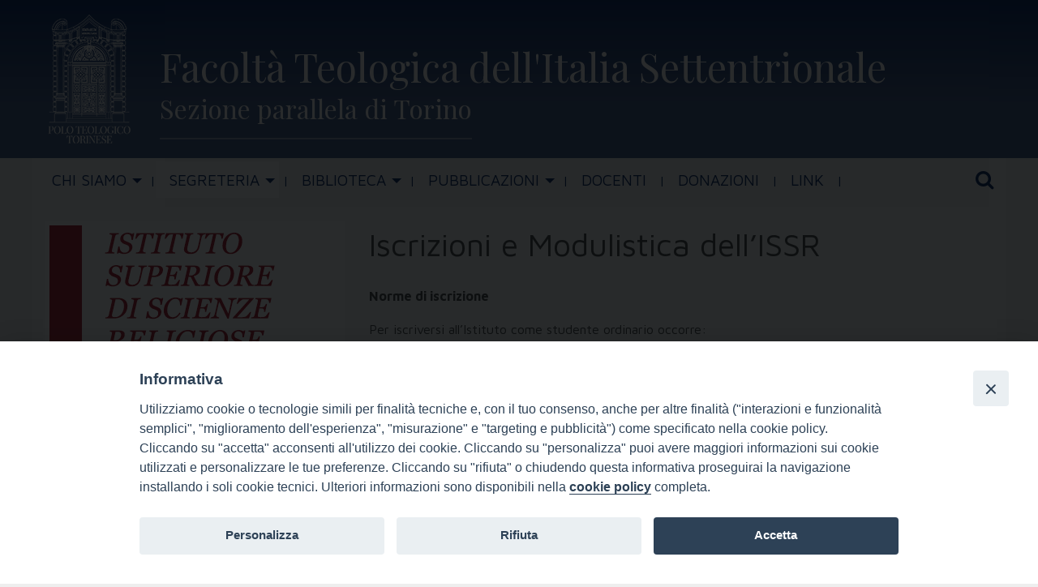

--- FILE ---
content_type: text/html; charset=UTF-8
request_url: https://www.teologiatorino.it/contatti-e-orario/modulistica-dellissr/
body_size: 68526
content:
<!doctype html>
<html class="no-js" lang="it-IT">
	<head>
		<meta charset="UTF-8">
		<meta name="viewport" content="width=device-width, initial-scale=1">
		<link rel="profile" href="http://gmpg.org/xfn/11">
		<link rel="dns-prefetch" href="//fonts.googleapis.com">
		<link rel="dns-prefetch" href="//fonts.gstatic.com">
		<link rel="dns-prefetch" href="//fonts.googleapis.com">
		<link rel="dns-prefetch" href="//maps.googleapis.com">
		<link rel="dns-prefetch" href="//maps.gstatic.com">
		<link rel="dns-prefetch" href="//www.google.com">
		<link rel="dns-prefetch" href="//www.gstatic.com">
		<link rel="dns-prefetch" href="//cdn.jsdelivr.net">
		<link rel="dns-prefetch" href="//apis.google.com">
		<link rel="dns-prefetch" href="https://common-static.glauco.it">		
		<title>Iscrizioni e Modulistica dell&#8217;ISSR &#8211; Facoltà Teologica dell&#039;Italia Settentrionale</title>
<script>(function(d, s, id){
				 var js, fjs = d.getElementsByTagName(s)[0];
				 if (d.getElementById(id)) {return;}
				 js = d.createElement(s); js.id = id;
				 js.src = "//connect.facebook.net/en_US/sdk.js#xfbml=1&version=v2.6";
				 fjs.parentNode.insertBefore(js, fjs);
			   }(document, 'script', 'facebook-jssdk'));</script><meta name='robots' content='max-image-preview:large' />
<link rel='dns-prefetch' href='//cdn.jsdelivr.net' />
<link rel='dns-prefetch' href='//ws.sharethis.com' />
<link rel='dns-prefetch' href='//fonts.googleapis.com' />
<link rel='dns-prefetch' href='//maxcdn.bootstrapcdn.com' />
<link rel="alternate" type="application/rss+xml" title="Facoltà Teologica dell&#039;Italia Settentrionale &raquo; Feed" href="https://www.teologiatorino.it/feed/" />
<link rel="alternate" type="application/rss+xml" title="Facoltà Teologica dell&#039;Italia Settentrionale &raquo; Feed dei commenti" href="https://www.teologiatorino.it/comments/feed/" />
<script type="text/javascript">
/* <![CDATA[ */
window._wpemojiSettings = {"baseUrl":"https:\/\/s.w.org\/images\/core\/emoji\/14.0.0\/72x72\/","ext":".png","svgUrl":"https:\/\/s.w.org\/images\/core\/emoji\/14.0.0\/svg\/","svgExt":".svg","source":{"concatemoji":"https:\/\/www.teologiatorino.it\/wp-includes\/js\/wp-emoji-release.min.js"}};
/*! This file is auto-generated */
!function(i,n){var o,s,e;function c(e){try{var t={supportTests:e,timestamp:(new Date).valueOf()};sessionStorage.setItem(o,JSON.stringify(t))}catch(e){}}function p(e,t,n){e.clearRect(0,0,e.canvas.width,e.canvas.height),e.fillText(t,0,0);var t=new Uint32Array(e.getImageData(0,0,e.canvas.width,e.canvas.height).data),r=(e.clearRect(0,0,e.canvas.width,e.canvas.height),e.fillText(n,0,0),new Uint32Array(e.getImageData(0,0,e.canvas.width,e.canvas.height).data));return t.every(function(e,t){return e===r[t]})}function u(e,t,n){switch(t){case"flag":return n(e,"\ud83c\udff3\ufe0f\u200d\u26a7\ufe0f","\ud83c\udff3\ufe0f\u200b\u26a7\ufe0f")?!1:!n(e,"\ud83c\uddfa\ud83c\uddf3","\ud83c\uddfa\u200b\ud83c\uddf3")&&!n(e,"\ud83c\udff4\udb40\udc67\udb40\udc62\udb40\udc65\udb40\udc6e\udb40\udc67\udb40\udc7f","\ud83c\udff4\u200b\udb40\udc67\u200b\udb40\udc62\u200b\udb40\udc65\u200b\udb40\udc6e\u200b\udb40\udc67\u200b\udb40\udc7f");case"emoji":return!n(e,"\ud83e\udef1\ud83c\udffb\u200d\ud83e\udef2\ud83c\udfff","\ud83e\udef1\ud83c\udffb\u200b\ud83e\udef2\ud83c\udfff")}return!1}function f(e,t,n){var r="undefined"!=typeof WorkerGlobalScope&&self instanceof WorkerGlobalScope?new OffscreenCanvas(300,150):i.createElement("canvas"),a=r.getContext("2d",{willReadFrequently:!0}),o=(a.textBaseline="top",a.font="600 32px Arial",{});return e.forEach(function(e){o[e]=t(a,e,n)}),o}function t(e){var t=i.createElement("script");t.src=e,t.defer=!0,i.head.appendChild(t)}"undefined"!=typeof Promise&&(o="wpEmojiSettingsSupports",s=["flag","emoji"],n.supports={everything:!0,everythingExceptFlag:!0},e=new Promise(function(e){i.addEventListener("DOMContentLoaded",e,{once:!0})}),new Promise(function(t){var n=function(){try{var e=JSON.parse(sessionStorage.getItem(o));if("object"==typeof e&&"number"==typeof e.timestamp&&(new Date).valueOf()<e.timestamp+604800&&"object"==typeof e.supportTests)return e.supportTests}catch(e){}return null}();if(!n){if("undefined"!=typeof Worker&&"undefined"!=typeof OffscreenCanvas&&"undefined"!=typeof URL&&URL.createObjectURL&&"undefined"!=typeof Blob)try{var e="postMessage("+f.toString()+"("+[JSON.stringify(s),u.toString(),p.toString()].join(",")+"));",r=new Blob([e],{type:"text/javascript"}),a=new Worker(URL.createObjectURL(r),{name:"wpTestEmojiSupports"});return void(a.onmessage=function(e){c(n=e.data),a.terminate(),t(n)})}catch(e){}c(n=f(s,u,p))}t(n)}).then(function(e){for(var t in e)n.supports[t]=e[t],n.supports.everything=n.supports.everything&&n.supports[t],"flag"!==t&&(n.supports.everythingExceptFlag=n.supports.everythingExceptFlag&&n.supports[t]);n.supports.everythingExceptFlag=n.supports.everythingExceptFlag&&!n.supports.flag,n.DOMReady=!1,n.readyCallback=function(){n.DOMReady=!0}}).then(function(){return e}).then(function(){var e;n.supports.everything||(n.readyCallback(),(e=n.source||{}).concatemoji?t(e.concatemoji):e.wpemoji&&e.twemoji&&(t(e.twemoji),t(e.wpemoji)))}))}((window,document),window._wpemojiSettings);
/* ]]> */
</script>
<link rel='stylesheet' id='wp-foundation-shortcodes-css' href='https://www.teologiatorino.it/wp-content/plugins/wp-foundation-shortcodes/stylesheets/app.css' type='text/css' media='all' />
<link rel='stylesheet' id='slick-slider-css' href='//cdn.jsdelivr.net/jquery.slick/1.5.8/slick.css' type='text/css' media='all' />
<link rel='stylesheet' id='slick-slider-theme-css' href='//cdn.jsdelivr.net/jquery.slick/1.5.8/slick-theme.css' type='text/css' media='all' />
<link rel='stylesheet' id='opensans-css' href='//fonts.googleapis.com/css?family=Open+Sans%3A300%2C700' type='text/css' media='all' />
<link rel='stylesheet' id='source-sans-css' href='//fonts.googleapis.com/css?family=Source+Sans+Pro%3A400%2C900' type='text/css' media='all' />
<style id='wp-emoji-styles-inline-css' type='text/css'>

	img.wp-smiley, img.emoji {
		display: inline !important;
		border: none !important;
		box-shadow: none !important;
		height: 1em !important;
		width: 1em !important;
		margin: 0 0.07em !important;
		vertical-align: -0.1em !important;
		background: none !important;
		padding: 0 !important;
	}
</style>
<link rel='stylesheet' id='wp-block-library-css' href='https://www.teologiatorino.it/wp-includes/css/dist/block-library/style.min.css' type='text/css' media='all' />
<style id='classic-theme-styles-inline-css' type='text/css'>
/*! This file is auto-generated */
.wp-block-button__link{color:#fff;background-color:#32373c;border-radius:9999px;box-shadow:none;text-decoration:none;padding:calc(.667em + 2px) calc(1.333em + 2px);font-size:1.125em}.wp-block-file__button{background:#32373c;color:#fff;text-decoration:none}
</style>
<style id='global-styles-inline-css' type='text/css'>
body{--wp--preset--color--black: #000000;--wp--preset--color--cyan-bluish-gray: #abb8c3;--wp--preset--color--white: #ffffff;--wp--preset--color--pale-pink: #f78da7;--wp--preset--color--vivid-red: #cf2e2e;--wp--preset--color--luminous-vivid-orange: #ff6900;--wp--preset--color--luminous-vivid-amber: #fcb900;--wp--preset--color--light-green-cyan: #7bdcb5;--wp--preset--color--vivid-green-cyan: #00d084;--wp--preset--color--pale-cyan-blue: #8ed1fc;--wp--preset--color--vivid-cyan-blue: #0693e3;--wp--preset--color--vivid-purple: #9b51e0;--wp--preset--gradient--vivid-cyan-blue-to-vivid-purple: linear-gradient(135deg,rgba(6,147,227,1) 0%,rgb(155,81,224) 100%);--wp--preset--gradient--light-green-cyan-to-vivid-green-cyan: linear-gradient(135deg,rgb(122,220,180) 0%,rgb(0,208,130) 100%);--wp--preset--gradient--luminous-vivid-amber-to-luminous-vivid-orange: linear-gradient(135deg,rgba(252,185,0,1) 0%,rgba(255,105,0,1) 100%);--wp--preset--gradient--luminous-vivid-orange-to-vivid-red: linear-gradient(135deg,rgba(255,105,0,1) 0%,rgb(207,46,46) 100%);--wp--preset--gradient--very-light-gray-to-cyan-bluish-gray: linear-gradient(135deg,rgb(238,238,238) 0%,rgb(169,184,195) 100%);--wp--preset--gradient--cool-to-warm-spectrum: linear-gradient(135deg,rgb(74,234,220) 0%,rgb(151,120,209) 20%,rgb(207,42,186) 40%,rgb(238,44,130) 60%,rgb(251,105,98) 80%,rgb(254,248,76) 100%);--wp--preset--gradient--blush-light-purple: linear-gradient(135deg,rgb(255,206,236) 0%,rgb(152,150,240) 100%);--wp--preset--gradient--blush-bordeaux: linear-gradient(135deg,rgb(254,205,165) 0%,rgb(254,45,45) 50%,rgb(107,0,62) 100%);--wp--preset--gradient--luminous-dusk: linear-gradient(135deg,rgb(255,203,112) 0%,rgb(199,81,192) 50%,rgb(65,88,208) 100%);--wp--preset--gradient--pale-ocean: linear-gradient(135deg,rgb(255,245,203) 0%,rgb(182,227,212) 50%,rgb(51,167,181) 100%);--wp--preset--gradient--electric-grass: linear-gradient(135deg,rgb(202,248,128) 0%,rgb(113,206,126) 100%);--wp--preset--gradient--midnight: linear-gradient(135deg,rgb(2,3,129) 0%,rgb(40,116,252) 100%);--wp--preset--font-size--small: 13px;--wp--preset--font-size--medium: 20px;--wp--preset--font-size--large: 36px;--wp--preset--font-size--x-large: 42px;--wp--preset--spacing--20: 0.44rem;--wp--preset--spacing--30: 0.67rem;--wp--preset--spacing--40: 1rem;--wp--preset--spacing--50: 1.5rem;--wp--preset--spacing--60: 2.25rem;--wp--preset--spacing--70: 3.38rem;--wp--preset--spacing--80: 5.06rem;--wp--preset--shadow--natural: 6px 6px 9px rgba(0, 0, 0, 0.2);--wp--preset--shadow--deep: 12px 12px 50px rgba(0, 0, 0, 0.4);--wp--preset--shadow--sharp: 6px 6px 0px rgba(0, 0, 0, 0.2);--wp--preset--shadow--outlined: 6px 6px 0px -3px rgba(255, 255, 255, 1), 6px 6px rgba(0, 0, 0, 1);--wp--preset--shadow--crisp: 6px 6px 0px rgba(0, 0, 0, 1);}:where(.is-layout-flex){gap: 0.5em;}:where(.is-layout-grid){gap: 0.5em;}body .is-layout-flow > .alignleft{float: left;margin-inline-start: 0;margin-inline-end: 2em;}body .is-layout-flow > .alignright{float: right;margin-inline-start: 2em;margin-inline-end: 0;}body .is-layout-flow > .aligncenter{margin-left: auto !important;margin-right: auto !important;}body .is-layout-constrained > .alignleft{float: left;margin-inline-start: 0;margin-inline-end: 2em;}body .is-layout-constrained > .alignright{float: right;margin-inline-start: 2em;margin-inline-end: 0;}body .is-layout-constrained > .aligncenter{margin-left: auto !important;margin-right: auto !important;}body .is-layout-constrained > :where(:not(.alignleft):not(.alignright):not(.alignfull)){max-width: var(--wp--style--global--content-size);margin-left: auto !important;margin-right: auto !important;}body .is-layout-constrained > .alignwide{max-width: var(--wp--style--global--wide-size);}body .is-layout-flex{display: flex;}body .is-layout-flex{flex-wrap: wrap;align-items: center;}body .is-layout-flex > *{margin: 0;}body .is-layout-grid{display: grid;}body .is-layout-grid > *{margin: 0;}:where(.wp-block-columns.is-layout-flex){gap: 2em;}:where(.wp-block-columns.is-layout-grid){gap: 2em;}:where(.wp-block-post-template.is-layout-flex){gap: 1.25em;}:where(.wp-block-post-template.is-layout-grid){gap: 1.25em;}.has-black-color{color: var(--wp--preset--color--black) !important;}.has-cyan-bluish-gray-color{color: var(--wp--preset--color--cyan-bluish-gray) !important;}.has-white-color{color: var(--wp--preset--color--white) !important;}.has-pale-pink-color{color: var(--wp--preset--color--pale-pink) !important;}.has-vivid-red-color{color: var(--wp--preset--color--vivid-red) !important;}.has-luminous-vivid-orange-color{color: var(--wp--preset--color--luminous-vivid-orange) !important;}.has-luminous-vivid-amber-color{color: var(--wp--preset--color--luminous-vivid-amber) !important;}.has-light-green-cyan-color{color: var(--wp--preset--color--light-green-cyan) !important;}.has-vivid-green-cyan-color{color: var(--wp--preset--color--vivid-green-cyan) !important;}.has-pale-cyan-blue-color{color: var(--wp--preset--color--pale-cyan-blue) !important;}.has-vivid-cyan-blue-color{color: var(--wp--preset--color--vivid-cyan-blue) !important;}.has-vivid-purple-color{color: var(--wp--preset--color--vivid-purple) !important;}.has-black-background-color{background-color: var(--wp--preset--color--black) !important;}.has-cyan-bluish-gray-background-color{background-color: var(--wp--preset--color--cyan-bluish-gray) !important;}.has-white-background-color{background-color: var(--wp--preset--color--white) !important;}.has-pale-pink-background-color{background-color: var(--wp--preset--color--pale-pink) !important;}.has-vivid-red-background-color{background-color: var(--wp--preset--color--vivid-red) !important;}.has-luminous-vivid-orange-background-color{background-color: var(--wp--preset--color--luminous-vivid-orange) !important;}.has-luminous-vivid-amber-background-color{background-color: var(--wp--preset--color--luminous-vivid-amber) !important;}.has-light-green-cyan-background-color{background-color: var(--wp--preset--color--light-green-cyan) !important;}.has-vivid-green-cyan-background-color{background-color: var(--wp--preset--color--vivid-green-cyan) !important;}.has-pale-cyan-blue-background-color{background-color: var(--wp--preset--color--pale-cyan-blue) !important;}.has-vivid-cyan-blue-background-color{background-color: var(--wp--preset--color--vivid-cyan-blue) !important;}.has-vivid-purple-background-color{background-color: var(--wp--preset--color--vivid-purple) !important;}.has-black-border-color{border-color: var(--wp--preset--color--black) !important;}.has-cyan-bluish-gray-border-color{border-color: var(--wp--preset--color--cyan-bluish-gray) !important;}.has-white-border-color{border-color: var(--wp--preset--color--white) !important;}.has-pale-pink-border-color{border-color: var(--wp--preset--color--pale-pink) !important;}.has-vivid-red-border-color{border-color: var(--wp--preset--color--vivid-red) !important;}.has-luminous-vivid-orange-border-color{border-color: var(--wp--preset--color--luminous-vivid-orange) !important;}.has-luminous-vivid-amber-border-color{border-color: var(--wp--preset--color--luminous-vivid-amber) !important;}.has-light-green-cyan-border-color{border-color: var(--wp--preset--color--light-green-cyan) !important;}.has-vivid-green-cyan-border-color{border-color: var(--wp--preset--color--vivid-green-cyan) !important;}.has-pale-cyan-blue-border-color{border-color: var(--wp--preset--color--pale-cyan-blue) !important;}.has-vivid-cyan-blue-border-color{border-color: var(--wp--preset--color--vivid-cyan-blue) !important;}.has-vivid-purple-border-color{border-color: var(--wp--preset--color--vivid-purple) !important;}.has-vivid-cyan-blue-to-vivid-purple-gradient-background{background: var(--wp--preset--gradient--vivid-cyan-blue-to-vivid-purple) !important;}.has-light-green-cyan-to-vivid-green-cyan-gradient-background{background: var(--wp--preset--gradient--light-green-cyan-to-vivid-green-cyan) !important;}.has-luminous-vivid-amber-to-luminous-vivid-orange-gradient-background{background: var(--wp--preset--gradient--luminous-vivid-amber-to-luminous-vivid-orange) !important;}.has-luminous-vivid-orange-to-vivid-red-gradient-background{background: var(--wp--preset--gradient--luminous-vivid-orange-to-vivid-red) !important;}.has-very-light-gray-to-cyan-bluish-gray-gradient-background{background: var(--wp--preset--gradient--very-light-gray-to-cyan-bluish-gray) !important;}.has-cool-to-warm-spectrum-gradient-background{background: var(--wp--preset--gradient--cool-to-warm-spectrum) !important;}.has-blush-light-purple-gradient-background{background: var(--wp--preset--gradient--blush-light-purple) !important;}.has-blush-bordeaux-gradient-background{background: var(--wp--preset--gradient--blush-bordeaux) !important;}.has-luminous-dusk-gradient-background{background: var(--wp--preset--gradient--luminous-dusk) !important;}.has-pale-ocean-gradient-background{background: var(--wp--preset--gradient--pale-ocean) !important;}.has-electric-grass-gradient-background{background: var(--wp--preset--gradient--electric-grass) !important;}.has-midnight-gradient-background{background: var(--wp--preset--gradient--midnight) !important;}.has-small-font-size{font-size: var(--wp--preset--font-size--small) !important;}.has-medium-font-size{font-size: var(--wp--preset--font-size--medium) !important;}.has-large-font-size{font-size: var(--wp--preset--font-size--large) !important;}.has-x-large-font-size{font-size: var(--wp--preset--font-size--x-large) !important;}
.wp-block-navigation a:where(:not(.wp-element-button)){color: inherit;}
:where(.wp-block-post-template.is-layout-flex){gap: 1.25em;}:where(.wp-block-post-template.is-layout-grid){gap: 1.25em;}
:where(.wp-block-columns.is-layout-flex){gap: 2em;}:where(.wp-block-columns.is-layout-grid){gap: 2em;}
.wp-block-pullquote{font-size: 1.5em;line-height: 1.6;}
</style>
<link rel='stylesheet' id='events-manager-css' href='https://www.teologiatorino.it/wp-content/plugins/events-manager/includes/css/events_manager.css' type='text/css' media='all' />
<link rel='stylesheet' id='iandu-cookieconsent-css' href='https://www.teologiatorino.it/wp-content/plugins/iandu-cookieconsent/public/css/iandu-cookieconsent-public.css' type='text/css' media='all' />
<link rel='stylesheet' id='responsive-lightbox-swipebox-css' href='https://www.teologiatorino.it/wp-content/plugins/responsive-lightbox/assets/swipebox/swipebox.min.css' type='text/css' media='all' />
<link rel='stylesheet' id='simple-share-buttons-adder-font-awesome-css' href='//maxcdn.bootstrapcdn.com/font-awesome/4.3.0/css/font-awesome.min.css' type='text/css' media='all' />
<link rel='stylesheet' id='wpba_front_end_styles-css' href='https://www.teologiatorino.it/wp-content/plugins/wp-better-attachments/assets/css/wpba-frontend.css' type='text/css' media='all' />
<link rel='stylesheet' id='parent-styles-css' href='https://www.teologiatorino.it/wp-content/themes/wp-forge/style.css' type='text/css' media='all' />
<link rel='stylesheet' id='child-styles-css' href='https://www.teologiatorino.it/wp-content/themes/wp-starter-so/style.css' type='text/css' media='all' />
<link rel='stylesheet' id='fonts-css' href='https://www.teologiatorino.it/wp-content/themes/wp-forge/fonts/fonts.css' type='text/css' media='all' />
<link rel='stylesheet' id='foundation-css' href='https://www.teologiatorino.it/wp-content/themes/wp-forge/css/foundation.css' type='text/css' media='all' />
<link rel='stylesheet' id='motion_ui-css' href='https://www.teologiatorino.it/wp-content/themes/wp-forge/css/motion-ui.css' type='text/css' media='all' />
<link rel='stylesheet' id='wpforge-css' href='https://www.teologiatorino.it/wp-content/themes/wp-starter-so/style.css' type='text/css' media='all' />
<link rel='stylesheet' id='customizer-css' href='https://www.teologiatorino.it/wp-content/themes/wp-forge/css/customizer.css' type='text/css' media='all' />
<script type="text/javascript" src="https://www.teologiatorino.it/wp-includes/js/jquery/jquery.min.js" id="jquery-core-js"></script>
<script type="text/javascript" src="https://www.teologiatorino.it/wp-includes/js/jquery/ui/core.min.js" id="jquery-ui-core-js"></script>
<script type="text/javascript" src="https://www.teologiatorino.it/wp-includes/js/jquery/ui/mouse.min.js" id="jquery-ui-mouse-js"></script>
<script type="text/javascript" src="https://www.teologiatorino.it/wp-includes/js/jquery/ui/sortable.min.js" id="jquery-ui-sortable-js"></script>
<script type="text/javascript" src="https://www.teologiatorino.it/wp-includes/js/jquery/ui/datepicker.min.js" id="jquery-ui-datepicker-js"></script>
<script type="text/javascript" id="jquery-ui-datepicker-js-after">
/* <![CDATA[ */
jQuery(function(jQuery){jQuery.datepicker.setDefaults({"closeText":"Chiudi","currentText":"Oggi","monthNames":["Gennaio","Febbraio","Marzo","Aprile","Maggio","Giugno","Luglio","Agosto","Settembre","Ottobre","Novembre","Dicembre"],"monthNamesShort":["Gen","Feb","Mar","Apr","Mag","Giu","Lug","Ago","Set","Ott","Nov","Dic"],"nextText":"Prossimo","prevText":"Precedente","dayNames":["domenica","luned\u00ec","marted\u00ec","mercoled\u00ec","gioved\u00ec","venerd\u00ec","sabato"],"dayNamesShort":["Dom","Lun","Mar","Mer","Gio","Ven","Sab"],"dayNamesMin":["D","L","M","M","G","V","S"],"dateFormat":"d MM yy","firstDay":1,"isRTL":false});});
/* ]]> */
</script>
<script type="text/javascript" src="https://www.teologiatorino.it/wp-includes/js/jquery/ui/menu.min.js" id="jquery-ui-menu-js"></script>
<script type="text/javascript" src="https://www.teologiatorino.it/wp-includes/js/dist/vendor/wp-polyfill-inert.min.js" id="wp-polyfill-inert-js"></script>
<script type="text/javascript" src="https://www.teologiatorino.it/wp-includes/js/dist/vendor/regenerator-runtime.min.js" id="regenerator-runtime-js"></script>
<script type="text/javascript" src="https://www.teologiatorino.it/wp-includes/js/dist/vendor/wp-polyfill.min.js" id="wp-polyfill-js"></script>
<script type="text/javascript" src="https://www.teologiatorino.it/wp-includes/js/dist/dom-ready.min.js" id="wp-dom-ready-js"></script>
<script type="text/javascript" src="https://www.teologiatorino.it/wp-includes/js/dist/hooks.min.js" id="wp-hooks-js"></script>
<script type="text/javascript" src="https://www.teologiatorino.it/wp-includes/js/dist/i18n.min.js" id="wp-i18n-js"></script>
<script type="text/javascript" id="wp-i18n-js-after">
/* <![CDATA[ */
wp.i18n.setLocaleData( { 'text direction\u0004ltr': [ 'ltr' ] } );
/* ]]> */
</script>
<script type="text/javascript" id="wp-a11y-js-translations">
/* <![CDATA[ */
( function( domain, translations ) {
	var localeData = translations.locale_data[ domain ] || translations.locale_data.messages;
	localeData[""].domain = domain;
	wp.i18n.setLocaleData( localeData, domain );
} )( "default", {"translation-revision-date":"2025-11-21 12:08:01+0000","generator":"GlotPress\/4.0.3","domain":"messages","locale_data":{"messages":{"":{"domain":"messages","plural-forms":"nplurals=2; plural=n != 1;","lang":"it"},"Notifications":["Notifiche"]}},"comment":{"reference":"wp-includes\/js\/dist\/a11y.js"}} );
/* ]]> */
</script>
<script type="text/javascript" src="https://www.teologiatorino.it/wp-includes/js/dist/a11y.min.js" id="wp-a11y-js"></script>
<script type="text/javascript" id="jquery-ui-autocomplete-js-extra">
/* <![CDATA[ */
var uiAutocompleteL10n = {"noResults":"Nessun risultato trovato.","oneResult":"Trovato 1 risultato. Usa i tasti freccia su e gi\u00f9 per esplorarlo.","manyResults":"Trovati %d risultati. Usa i tasti freccia su e gi\u00f9 per esplorarli.","itemSelected":"Elemento selezionato."};
/* ]]> */
</script>
<script type="text/javascript" src="https://www.teologiatorino.it/wp-includes/js/jquery/ui/autocomplete.min.js" id="jquery-ui-autocomplete-js"></script>
<script type="text/javascript" src="https://www.teologiatorino.it/wp-includes/js/jquery/ui/resizable.min.js" id="jquery-ui-resizable-js"></script>
<script type="text/javascript" src="https://www.teologiatorino.it/wp-includes/js/jquery/ui/draggable.min.js" id="jquery-ui-draggable-js"></script>
<script type="text/javascript" src="https://www.teologiatorino.it/wp-includes/js/jquery/ui/controlgroup.min.js" id="jquery-ui-controlgroup-js"></script>
<script type="text/javascript" src="https://www.teologiatorino.it/wp-includes/js/jquery/ui/checkboxradio.min.js" id="jquery-ui-checkboxradio-js"></script>
<script type="text/javascript" src="https://www.teologiatorino.it/wp-includes/js/jquery/ui/button.min.js" id="jquery-ui-button-js"></script>
<script type="text/javascript" src="https://www.teologiatorino.it/wp-includes/js/jquery/ui/dialog.min.js" id="jquery-ui-dialog-js"></script>
<script type="text/javascript" id="events-manager-js-extra">
/* <![CDATA[ */
var EM = {"ajaxurl":"https:\/\/www.teologiatorino.it\/wp-admin\/admin-ajax.php","locationajaxurl":"https:\/\/www.teologiatorino.it\/wp-admin\/admin-ajax.php?action=locations_search","firstDay":"1","locale":"it","dateFormat":"dd\/mm\/yy","ui_css":"https:\/\/www.teologiatorino.it\/wp-content\/plugins\/events-manager\/includes\/css\/jquery-ui.min.css","show24hours":"1","is_ssl":"1","txt_search":"Cerca","txt_searching":"Ricerca in corso...","txt_loading":"Caricamento in corso ...","event_detach_warning":"Sei sicuro di voler scollegare questo evento ricorrente? Se si esegue questa operazione, questo sar\u00e0 indipendente dal modello di ricorrenza.","delete_recurrence_warning":"Sei sicuro di voler cancellare tutte le ricorrenze di questo evento? Tutti gli eventi saranno spostati nel cestino."};
/* ]]> */
</script>
<script type="text/javascript" src="https://www.teologiatorino.it/wp-content/plugins/events-manager/includes/js/events-manager.js" id="events-manager-js"></script>
<script type="text/javascript" src="https://www.teologiatorino.it/wp-content/plugins/responsive-lightbox/assets/swipebox/jquery.swipebox.min.js" id="responsive-lightbox-swipebox-js"></script>
<script type="text/javascript" src="https://www.teologiatorino.it/wp-includes/js/underscore.min.js" id="underscore-js"></script>
<script type="text/javascript" src="https://www.teologiatorino.it/wp-content/plugins/responsive-lightbox/assets/infinitescroll/infinite-scroll.pkgd.min.js" id="responsive-lightbox-infinite-scroll-js"></script>
<script type="text/javascript" id="responsive-lightbox-js-before">
/* <![CDATA[ */
var rlArgs = {"script":"swipebox","selector":"lightbox","customEvents":"","activeGalleries":true,"animation":true,"hideCloseButtonOnMobile":false,"removeBarsOnMobile":false,"hideBars":true,"hideBarsDelay":5000,"videoMaxWidth":1080,"useSVG":true,"loopAtEnd":false,"woocommerce_gallery":false,"ajaxurl":"https:\/\/www.teologiatorino.it\/wp-admin\/admin-ajax.php","nonce":"0cd10fb4e6","preview":false,"postId":1769,"scriptExtension":false};
/* ]]> */
</script>
<script type="text/javascript" src="https://www.teologiatorino.it/wp-content/plugins/responsive-lightbox/js/front.js" id="responsive-lightbox-js"></script>
<script id='st_insights_js' type="text/javascript" src="https://ws.sharethis.com/button/st_insights.js?publisher=4d48b7c5-0ae3-43d4-bfbe-3ff8c17a8ae6&amp;product=simpleshare" id="ssba-sharethis-js"></script>
<link rel="https://api.w.org/" href="https://www.teologiatorino.it/wp-json/" /><link rel="alternate" type="application/json" href="https://www.teologiatorino.it/wp-json/wp/v2/pages/1769" /><link rel="EditURI" type="application/rsd+xml" title="RSD" href="https://www.teologiatorino.it/xmlrpc.php?rsd" />

<link rel="canonical" href="https://www.teologiatorino.it/contatti-e-orario/modulistica-dellissr/" />
<link rel='shortlink' href='https://www.teologiatorino.it/?p=1769' />
<link rel="alternate" type="application/json+oembed" href="https://www.teologiatorino.it/wp-json/oembed/1.0/embed?url=https%3A%2F%2Fwww.teologiatorino.it%2Fcontatti-e-orario%2Fmodulistica-dellissr%2F" />
<link rel="alternate" type="text/xml+oembed" href="https://www.teologiatorino.it/wp-json/oembed/1.0/embed?url=https%3A%2F%2Fwww.teologiatorino.it%2Fcontatti-e-orario%2Fmodulistica-dellissr%2F&#038;format=xml" />
<!-- Google Tag Manager -->
<script>(function(w,d,s,l,i){w[l]=w[l]||[];w[l].push({'gtm.start':
new Date().getTime(),event:'gtm.js'});var f=d.getElementsByTagName(s)[0],
j=d.createElement(s),dl=l!='dataLayer'?'&l='+l:'';j.async=true;j.src=
'https://www.googletagmanager.com/gtm.js?id='+i+dl;f.parentNode.insertBefore(j,f);
})(window,document,'script','dataLayer','GTM-NPMNB6SH');</script>
<!-- End Google Tag Manager -->
<style type="text/css" id="wpforge-customizer-css-patch"></style><style type="text/css" id="wpforge-custom-header-css"></style>
	<link rel="icon" href="https://www.teologiatorino.it/wp-content/uploads/sites/2/2020/05/icona-150x150.png" sizes="32x32" />
<link rel="icon" href="https://www.teologiatorino.it/wp-content/uploads/sites/2/2020/05/icona-300x300.png" sizes="192x192" />
<link rel="apple-touch-icon" href="https://www.teologiatorino.it/wp-content/uploads/sites/2/2020/05/icona-300x300.png" />
<meta name="msapplication-TileImage" content="https://www.teologiatorino.it/wp-content/uploads/sites/2/2020/05/icona-300x300.png" />
<style type="text/css" id="wpforge-customizer-css">.contain-to-grid .top-bar,.top-bar,.top-bar ul,.top-bar ul li,.contain-to-grid,.top-bar.title-bar,.title-bar{background-color:#f3f4f5;}.top-bar-right .menu > li.name:hover,.top-bar .menu > li:not(.menu-text) > a:hover,.top-bar .menu > .active:hover{background-color:#ffffff;}.top-bar .menu-item a{color:#002060;}.top-bar .name a:hover,.top-bar ul li a:hover,.menu .active > a:hover{color:#002060;}.dropdown.menu.medium-horizontal > li.is-dropdown-submenu-parent > a::after, .submenu-toggle::after{border-top-color:#002060;}.is-drilldown-submenu-parent > a::after{border-left-color: #002060;}.is-dropdown-submenu .is-dropdown-submenu-parent.opens-left > a::after{border-right-color:#002060;}.is-dropdown-submenu .is-dropdown-submenu-parent.opens-right > a::after{border-left-color:#002060;}.is-dropdown-submenu{border:1px solid #f3f4f5;}.js-drilldown-back > a::before{border-color:transparent #002060 transparent transparent;}.off-canvas-content .menu-icon::after {background:#ffffff;box-shadow: 0 7px 0 #ffffff, 0 14px 0 #ffffff;}.off-canvas-content .menu-icon:hover::after{background:#ffffff;box-shadow: 0 7px 0 #ffffff, 0 14px 0 #ffffff;}.off-canvas,.off-canvas .is-drilldown-submenu,.off-canvas-absolute,.off-canvas-absolute .is-drilldown-submenu,.off-canvas-content .title-bar{background-color:#415988;}.off-canvas .menu-item a,.off-canvas-absolute .menu-item a{color:#ffffff;}.off-canvas .menu-item a:hover,.off-canvas-absolute .menu-item a:hover{color:#ffffff;}.off-canvas .menu-item a:hover,.off-canvas-absolute .menu-item a:hover{background-color:#f3f4f5;}.submenu-toggle::after{border-color: #ffffff transparent transparent;}.off-canvas .js-drilldown-back > a::before,.off-canvas-absolute .js-drilldown-back > a::before{border-right-color:#ffffff;}.off-canvas .menu .menu-item-home,.off-canvas .menu .current-menu-parent,.off-canvas .menu .current-page-parent,.off-canvas .menu .current-page-ancestor,.off-canvas .menu .current_page_item,.off-canvas-absolute .menu .current-menu-parent,.off-canvas-absolute .menu .current-page-parent,.off-canvas-absolute .menu .current-page-ancestor,.off-canvas-absolute .menu .current_page_item{background-color:#f3f4f5;}.off-canvas .menu .current_page_item a,.off-canvas-absolute .menu .current_page_item a{color:#415988;}.off-canvas .menu .current_page_item a:hover,.off-canvas-absolute .menu .current_page_item a:hover{background-color:#f3f4f5;}.off-canvas .menu .current_page_item a:hover,.off-canvas-absolute .menu .current_page_item a:hover{color:#415988;}.top-bar .menu .current-menu-parent, .top-bar .menu .current-page-parent, .top-bar .menu .current-page-ancestor, .top-bar .menu .current_page_item{background-color:#f3f4f5;}.top-bar .menu .current_page_item a{color:#002060;}.top-bar .menu .current_page_item a:hover{background-color:#ffffff;}.top-bar .menu .current_page_item a:hover,.dropdown.menu .is-active > a{color:#ffffff;}.content_wrap{background-color:#f3f4f5;}span.categories-links a{color:#516a98;}span.categories-links a:hover{color:#516a98;}h2.entry-title-post a{color:#012161;}h2.entry-title-post a:hover{color:#183060;}.entry-meta-header a{color:#516a98;}.entry-meta-header a:hover{color:#516a98;}h2.entry-title-post{font-size:2.5rem;}.entry-content-post h1{font-size:2.5rem;}.entry-content-post h2{font-size:2rem;}.entry-content-post h3{font-size:1.5rem;}.entry-content-post h4{font-size:1.2rem;}.entry-content-post h5{font-size:1.1rem;}h1.entry-title-page{font-size:2.5rem;}.entry-content-page a:hover,.entry-content-page a:focus{text-decoration:none;}.entry-content-page h1{font-size:2.5rem;}.entry-content-page h2{font-size:2rem;}.entry-content-page h3{font-size:1.5rem;}</style>
	</head>
	<body itemtype='http://schema.org/WebPage' itemscope='itemscope' class="page-template-default page page-id-1769 page-child parent-pageid-143 wp-custom-logo has-site-title has-site-tagline has-header-info full-width front-page">

		<div id="wptime-plugin-preloader"></div>
		<script>
            jQuery(window).on( "load", function () {
                jQuery('#wptime-plugin-preloader').delay(250).fadeOut("slow");
                setTimeout(wptime_plugin_remove_preloader, 2000);
                function wptime_plugin_remove_preloader() {
                    jQuery('#wptime-plugin-preloader').remove();
                }
            });
		</script>
		<noscript>
		<style type="text/css">
			#wptime-plugin-preloader{
				display:none !important;
			}
		</style>
		</noscript>



		<a class="skip-link screen-reader-text" href="#content">Skip to content</a>
					<div class="off-canvas-wrapper">


 
     
  	 	
						<div class="off-canvas-absolute position-right" id="offCanvasRight" data-off-canvas data-transition="overlap">
				  <ul id="menu-main_menu" class="vertical menu" data-accordion-menu data-submenu-toggle="true"><li id="menu-item-166" class="menu-item menu-item-type-post_type menu-item-object-page menu-item-has-children menu-item-166"><a href="https://www.teologiatorino.it/chi-siamo/">Chi siamo</a>
<ul class="menu vertical nested wrap">
	<li id="menu-item-167" class="menu-item menu-item-type-post_type menu-item-object-page menu-item-167"><a href="https://www.teologiatorino.it/chi-siamo/il-palazzo-del-seminario-arcivescovile/">Il palazzo del Seminario arcivescovile</a></li>
	<li id="menu-item-169" class="menu-item menu-item-type-post_type menu-item-object-page menu-item-169"><a href="https://www.teologiatorino.it/chi-siamo/dipinti-e-sculture/">Dipinti e sculture</a></li>
	<li id="menu-item-171" class="menu-item menu-item-type-post_type menu-item-object-page menu-item-171"><a href="https://www.teologiatorino.it/chi-siamo/fondazione-e-prime-sedi-del-seminario/">Fondazione e prime sedi del Seminario</a></li>
	<li id="menu-item-168" class="menu-item menu-item-type-post_type menu-item-object-page menu-item-168"><a href="https://www.teologiatorino.it/chi-siamo/il-nuovo-seminario-1711-1733/">Il nuovo Seminario: 1711-1733</a></li>
	<li id="menu-item-1822" class="menu-item menu-item-type-post_type menu-item-object-page menu-item-1822"><a href="https://www.teologiatorino.it/chi-siamo/la-biblioteca/">La biblioteca</a></li>
</ul>
</li>
<li id="menu-item-4318" class="menu-item menu-item-type-custom menu-item-object-custom current-menu-ancestor current-menu-parent menu-item-has-children menu-item-4318"><a href="#">Segreteria</a>
<ul class="menu vertical nested wrap">
	<li id="menu-item-4319" class="menu-item menu-item-type-post_type menu-item-object-page current-page-ancestor current-page-parent menu-item-4319"><a href="https://www.teologiatorino.it/contatti-e-orario/">Contatti e orario</a></li>
	<li id="menu-item-3650" class="menu-item menu-item-type-post_type menu-item-object-page menu-item-3650"><a href="https://www.teologiatorino.it/contatti-e-orario/annuario/">Annuario</a></li>
	<li id="menu-item-4965" class="menu-item menu-item-type-post_type menu-item-object-page menu-item-4965"><a href="https://www.teologiatorino.it/home/corsi-di-formazione/">Corsi di formazione</a></li>
	<li id="menu-item-1773" class="menu-item menu-item-type-post_type menu-item-object-page menu-item-1773"><a href="https://www.teologiatorino.it/contatti-e-orario/iscrizioni-e-modulistica-del-ciclo-istituzionale/">Modulistica del Ciclo Istituzionale</a></li>
	<li id="menu-item-1772" class="menu-item menu-item-type-post_type menu-item-object-page menu-item-1772"><a href="https://www.teologiatorino.it/contatti-e-orario/modulistica-del-ciclo-di-specializzazione/">Modulistica del Ciclo di Specializzazione</a></li>
	<li id="menu-item-1771" class="menu-item menu-item-type-post_type menu-item-object-page current-menu-item page_item page-item-1769 current_page_item menu-item-1771"><a href="https://www.teologiatorino.it/contatti-e-orario/modulistica-dellissr/" aria-current="page">Modulistica dell&#8217;ISSR</a></li>
</ul>
</li>
<li id="menu-item-3906" class="menu-item menu-item-type-custom menu-item-object-custom menu-item-has-children menu-item-3906"><a href="#">BIBLIOTECA</a>
<ul class="menu vertical nested wrap">
	<li id="menu-item-3907" class="menu-item menu-item-type-post_type menu-item-object-page menu-item-3907"><a href="https://www.teologiatorino.it/biblioteca/orario-contatti-avvisi/">Orario, contatti, avvisi</a></li>
	<li id="menu-item-548" class="menu-item menu-item-type-post_type menu-item-object-page menu-item-548"><a href="https://www.teologiatorino.it/presentazione/">Presentazione</a></li>
	<li id="menu-item-524" class="menu-item menu-item-type-post_type menu-item-object-page menu-item-524"><a href="https://www.teologiatorino.it/norme-e-regole-di-comportamento/">Modalità di accesso</a></li>
	<li id="menu-item-527" class="menu-item menu-item-type-post_type menu-item-object-page menu-item-527"><a href="https://www.teologiatorino.it/servizi/">Servizi</a></li>
	<li id="menu-item-523" class="menu-item menu-item-type-post_type menu-item-object-page menu-item-523"><a href="https://www.teologiatorino.it/catalogo-on-line/">Catalogo on line</a></li>
	<li id="menu-item-526" class="menu-item menu-item-type-post_type menu-item-object-page menu-item-526"><a href="https://www.teologiatorino.it/risorse-digitali/">Risorse digitali</a></li>
	<li id="menu-item-522" class="menu-item menu-item-type-post_type menu-item-object-page menu-item-522"><a href="https://www.teologiatorino.it/bollettino-novita/">Bollettino novità</a></li>
	<li id="menu-item-1880" class="menu-item menu-item-type-taxonomy menu-item-object-category menu-item-1880"><a href="https://www.teologiatorino.it/category/progetti/">Progetti</a></li>
	<li id="menu-item-528" class="menu-item menu-item-type-post_type menu-item-object-page menu-item-528"><a href="https://www.teologiatorino.it/news-ed-eventi-biblioteca/">News ed eventi Biblioteca</a></li>
</ul>
</li>
<li id="menu-item-1755" class="menu-item menu-item-type-post_type menu-item-object-page menu-item-has-children menu-item-1755"><a href="https://www.teologiatorino.it/pubblicazioni/">Pubblicazioni</a>
<ul class="menu vertical nested wrap">
	<li id="menu-item-1777" class="menu-item menu-item-type-post_type menu-item-object-post menu-item-1777"><a href="https://www.teologiatorino.it/studia-taurinensia/">Studia Taurinensia</a></li>
	<li id="menu-item-1948" class="menu-item menu-item-type-taxonomy menu-item-object-category menu-item-1948"><a href="https://www.teologiatorino.it/category/pubblicazioni/archivio-teologico-torinese/">Archivio Teologico Torinese</a></li>
	<li id="menu-item-29457" class="menu-item menu-item-type-post_type menu-item-object-page menu-item-29457"><a href="https://www.teologiatorino.it/pubblicazioni/rivista-diocesana-torinese/">Rivista Diocesana Torinese</a></li>
	<li id="menu-item-1949" class="menu-item menu-item-type-taxonomy menu-item-object-category menu-item-1949"><a href="https://www.teologiatorino.it/category/pubblicazioni/bibliografia-di-morale-sociale/">Bibliografia di morale sociale</a></li>
</ul>
</li>
<li id="menu-item-516" class="menu-item menu-item-type-custom menu-item-object-custom menu-item-516"><a target="_blank" rel="noopener" href="https://teologiatorino.discite.it/ppd/">Docenti</a></li>
<li id="menu-item-173" class="menu-item menu-item-type-post_type menu-item-object-page menu-item-173"><a href="https://www.teologiatorino.it/donazioni/">Donazioni</a></li>
<li id="menu-item-175" class="menu-item menu-item-type-post_type menu-item-object-page menu-item-175"><a href="https://www.teologiatorino.it/link/">Link</a></li>
</ul>			<button class="close-button" aria-label="Close menu" type="button" data-close>
				<span aria-hidden="true">&times;</span>
			</button><!-- end close-button -->
		</div><!-- end off-canvas position-right -->
	
	<div class="off-canvas-content mbl" data-off-canvas-content>
  	
  			<div class="title-bar hide-for-large">
			<div class="title-bar-right">
				<span class="title-bar-title mbl">Menu</span>
				<button class="menu-icon" type="button" data-open="offCanvasRight"></button>
			</div><!-- end title-bar-right -->
		</div><!-- end title-bar -->
	
											<div class="header_container">		
												
			<header id="header" itemtype="http://schema.org/WPHeader" itemscope="itemscope" class="header_wrap row grid-container" role="banner">
								<div class="grid-x grid-padding-x">
					<div class="site-header small-12 medium-12 large-12 cell columns">






						


													<div class="header-logo">
								<a href="https://www.teologiatorino.it/" class="custom-logo-link" rel="home"><img width="110" height="163" src="https://www.teologiatorino.it/wp-content/uploads/sites/2/2025/03/Logo-teologiatorino.png" class="custom-logo" alt="Facoltà Teologica dell&#039;Italia Settentrionale" decoding="async" /></a>							</div><!-- .header-logo -->
													











						<div class="header-info">
															<p class="site-title"><a href="https://www.teologiatorino.it/" rel="home">Facoltà Teologica dell&#039;Italia Settentrionale</a></p>
															<p class="site-description">Sezione parallela di Torino</p>
													</div><!-- /.header-info -->
					</div><!-- .site-header -->
				</div><!-- .grid-x .grid-margin-x -->
				<div class="grid-x grid-padding-x">
	<div class="sidebar-header small-12 medium-12 large-12 cell columns">
		<div id="secondary-header" class="sidebar_wrap row widget-area" role="complementary">
			<aside id="search-2" class="widget widget_search"><form role="search" method="get" id="searchform" action="https://www.teologiatorino.it/">
	<div class="grid-x row collapse">
		<div class="small-9 medium-9 large-9 cell columns">
			<input type="text" value="" name="s" id="s" placeholder="Cerca">
		</div><!-- end columns -->
		<div class="small-3 medium-3 large-3 cell columns">
			<button type="submit" id="searchsubmit" class="button">Cerca</button>
		</div><!-- end columns -->
	</div><!-- end .row -->
</form>
</aside>		</div>
	</div>
</div>

			</header><!-- #header -->
		</div><!-- end .header_container -->
											<div itemtype="http://schema.org/SiteNavigationElement" itemscope="itemscope" class="nav_container">
   
            <div class="nav_wrap grid-container show-for-large">
              <div class="title-bar" data-responsive-toggle="main-menu" data-hide-for="medium">
          <button class="menu-icon" type="button" data-toggle="main-menu"></button>
          <div class="title-bar-title">Menu</div>
        </div><!-- end title-bar -->
        <div class="top-bar" id="main-menu">
          <div class="top-bar-left">
            <ul class="menu vertical medium-horizontal" data-responsive-menu="accordion medium-dropdown" data-submenu-toggle="true" data-close-on-click-inside="false"><li class="menu-item menu-item-type-post_type menu-item-object-page menu-item-has-children menu-item-166"><a href="https://www.teologiatorino.it/chi-siamo/">Chi siamo</a>
<ul class="menu medium-horizontal nested">
	<li class="menu-item menu-item-type-post_type menu-item-object-page menu-item-167"><a href="https://www.teologiatorino.it/chi-siamo/il-palazzo-del-seminario-arcivescovile/">Il palazzo del Seminario arcivescovile</a></li>
	<li class="menu-item menu-item-type-post_type menu-item-object-page menu-item-169"><a href="https://www.teologiatorino.it/chi-siamo/dipinti-e-sculture/">Dipinti e sculture</a></li>
	<li class="menu-item menu-item-type-post_type menu-item-object-page menu-item-171"><a href="https://www.teologiatorino.it/chi-siamo/fondazione-e-prime-sedi-del-seminario/">Fondazione e prime sedi del Seminario</a></li>
	<li class="menu-item menu-item-type-post_type menu-item-object-page menu-item-168"><a href="https://www.teologiatorino.it/chi-siamo/il-nuovo-seminario-1711-1733/">Il nuovo Seminario: 1711-1733</a></li>
	<li class="menu-item menu-item-type-post_type menu-item-object-page menu-item-1822"><a href="https://www.teologiatorino.it/chi-siamo/la-biblioteca/">La biblioteca</a></li>
</ul>
</li>
<li class="menu-item menu-item-type-custom menu-item-object-custom current-menu-ancestor current-menu-parent menu-item-has-children menu-item-4318"><a href="#">Segreteria</a>
<ul class="menu medium-horizontal nested">
	<li class="menu-item menu-item-type-post_type menu-item-object-page current-page-ancestor current-page-parent menu-item-4319"><a href="https://www.teologiatorino.it/contatti-e-orario/">Contatti e orario</a></li>
	<li class="menu-item menu-item-type-post_type menu-item-object-page menu-item-3650"><a href="https://www.teologiatorino.it/contatti-e-orario/annuario/">Annuario</a></li>
	<li class="menu-item menu-item-type-post_type menu-item-object-page menu-item-4965"><a href="https://www.teologiatorino.it/home/corsi-di-formazione/">Corsi di formazione</a></li>
	<li class="menu-item menu-item-type-post_type menu-item-object-page menu-item-1773"><a href="https://www.teologiatorino.it/contatti-e-orario/iscrizioni-e-modulistica-del-ciclo-istituzionale/">Modulistica del Ciclo Istituzionale</a></li>
	<li class="menu-item menu-item-type-post_type menu-item-object-page menu-item-1772"><a href="https://www.teologiatorino.it/contatti-e-orario/modulistica-del-ciclo-di-specializzazione/">Modulistica del Ciclo di Specializzazione</a></li>
	<li class="menu-item menu-item-type-post_type menu-item-object-page current-menu-item page_item page-item-1769 current_page_item menu-item-1771"><a href="https://www.teologiatorino.it/contatti-e-orario/modulistica-dellissr/" aria-current="page">Modulistica dell&#8217;ISSR</a></li>
</ul>
</li>
<li class="menu-item menu-item-type-custom menu-item-object-custom menu-item-has-children menu-item-3906"><a href="#">BIBLIOTECA</a>
<ul class="menu medium-horizontal nested">
	<li class="menu-item menu-item-type-post_type menu-item-object-page menu-item-3907"><a href="https://www.teologiatorino.it/biblioteca/orario-contatti-avvisi/">Orario, contatti, avvisi</a></li>
	<li class="menu-item menu-item-type-post_type menu-item-object-page menu-item-548"><a href="https://www.teologiatorino.it/presentazione/">Presentazione</a></li>
	<li class="menu-item menu-item-type-post_type menu-item-object-page menu-item-524"><a href="https://www.teologiatorino.it/norme-e-regole-di-comportamento/">Modalità di accesso</a></li>
	<li class="menu-item menu-item-type-post_type menu-item-object-page menu-item-527"><a href="https://www.teologiatorino.it/servizi/">Servizi</a></li>
	<li class="menu-item menu-item-type-post_type menu-item-object-page menu-item-523"><a href="https://www.teologiatorino.it/catalogo-on-line/">Catalogo on line</a></li>
	<li class="menu-item menu-item-type-post_type menu-item-object-page menu-item-526"><a href="https://www.teologiatorino.it/risorse-digitali/">Risorse digitali</a></li>
	<li class="menu-item menu-item-type-post_type menu-item-object-page menu-item-522"><a href="https://www.teologiatorino.it/bollettino-novita/">Bollettino novità</a></li>
	<li class="menu-item menu-item-type-taxonomy menu-item-object-category menu-item-1880"><a href="https://www.teologiatorino.it/category/progetti/">Progetti</a></li>
	<li class="menu-item menu-item-type-post_type menu-item-object-page menu-item-528"><a href="https://www.teologiatorino.it/news-ed-eventi-biblioteca/">News ed eventi Biblioteca</a></li>
</ul>
</li>
<li class="menu-item menu-item-type-post_type menu-item-object-page menu-item-has-children menu-item-1755"><a href="https://www.teologiatorino.it/pubblicazioni/">Pubblicazioni</a>
<ul class="menu medium-horizontal nested">
	<li class="menu-item menu-item-type-post_type menu-item-object-post menu-item-1777"><a href="https://www.teologiatorino.it/studia-taurinensia/">Studia Taurinensia</a></li>
	<li class="menu-item menu-item-type-taxonomy menu-item-object-category menu-item-1948"><a href="https://www.teologiatorino.it/category/pubblicazioni/archivio-teologico-torinese/">Archivio Teologico Torinese</a></li>
	<li class="menu-item menu-item-type-post_type menu-item-object-page menu-item-29457"><a href="https://www.teologiatorino.it/pubblicazioni/rivista-diocesana-torinese/">Rivista Diocesana Torinese</a></li>
	<li class="menu-item menu-item-type-taxonomy menu-item-object-category menu-item-1949"><a href="https://www.teologiatorino.it/category/pubblicazioni/bibliografia-di-morale-sociale/">Bibliografia di morale sociale</a></li>
</ul>
</li>
<li class="menu-item menu-item-type-custom menu-item-object-custom menu-item-516"><a target="_blank" rel="noopener" href="https://teologiatorino.discite.it/ppd/">Docenti</a></li>
<li class="menu-item menu-item-type-post_type menu-item-object-page menu-item-173"><a href="https://www.teologiatorino.it/donazioni/">Donazioni</a></li>
<li class="menu-item menu-item-type-post_type menu-item-object-page menu-item-175"><a href="https://www.teologiatorino.it/link/">Link</a></li>
</ul>          </div><!-- second end top-bar -->
        </div><!-- end top-bar -->
      </div><!-- .row -->
  
  
  
  </div><!-- end .nav_container -->  							

		<div class="content_container">
			<section class="content_wrap grid-container row" role="document"><div class="grid-x grid-padding-x">			<div id="secondary-sx" itemtype="http://schema.org/WPSideBar" itemscope="itemscope" class="small-12 large-4 cell columns widget-area" role="complementary">
			<aside id="siteorigin-panels-builder-6" class="widget widget_siteorigin-panels-builder"><div id="pl-w61405bf09df19"  class="panel-layout" ><div id="pg-w61405bf09df19-0"  class="panel-grid panel-has-style" ><div class="row grid-x panel-row-style panel-row-style-for-w61405bf09df19-0" id="istituto" ><div id="pgc-w61405bf09df19-0-0"  class="panel-grid-cell cell columns small-12 medium-12" ><div id="panel-w61405bf09df19-0-0-0" class="so-panel widget widget_sow-image panel-first-child" data-index="0" ><div style=";background-repeat:repeat;" class="panel-widget-style panel-widget-style-for-w61405bf09df19-0-0-0" ><div
			
			class="so-widget-sow-image so-widget-sow-image-default-c67d20f9f743"
			
		>

<div class="sow-image-container">
			<a href="/issr/"
					>
			<img src="https://www.teologiatorino.it/wp-content/uploads/sites/2/2020/10/logo_issr.png" width="358" height="162" srcset="https://www.teologiatorino.it/wp-content/uploads/sites/2/2020/10/logo_issr.png 358w, https://www.teologiatorino.it/wp-content/uploads/sites/2/2020/10/logo_issr-300x136.png 300w" sizes="(max-width: 358px) 100vw, 358px" title="logo issr" alt="logo issr" loading="lazy" decoding="async" 		class="so-widget-image"/>
	</a></div>

</div></div></div><div id="panel-w61405bf09df19-0-0-1" class="so-panel widget widget_nav_menu" data-index="1" ><div style=";background-repeat:repeat;" class="panel-widget-style panel-widget-style-for-w61405bf09df19-0-0-1" ><div class="menu-issr-menu-container"><ul id="menu-issr-menu" class="menu"><li id="menu-item-1117" class="menu-item menu-item-type-post_type menu-item-object-page menu-item-1117"><a href="https://www.teologiatorino.it/issr/autorita-accademiche/">Autorità Accademiche</a></li>
<li id="menu-item-1135" class="menu-item menu-item-type-post_type menu-item-object-page menu-item-1135"><a href="https://www.teologiatorino.it/issr/scopi-dellistituzione/">SCOPI DELL&#8217;ISTITUZIONE</a></li>
<li id="menu-item-1133" class="menu-item menu-item-type-post_type menu-item-object-page menu-item-1133"><a href="https://www.teologiatorino.it/issr/normativa-generale/">NORMATIVA GENERALE</a></li>
<li id="menu-item-1134" class="menu-item menu-item-type-post_type menu-item-object-page menu-item-1134"><a href="https://www.teologiatorino.it/issr/offerta-formativa/">OFFERTA FORMATIVA</a></li>
<li id="menu-item-1940" class="menu-item menu-item-type-custom menu-item-object-custom menu-item-1940"><a href="https://teologiatorino.discite.it/ppd/?f=4">Docenti ISSR</a></li>
<li id="menu-item-1118" class="menu-item menu-item-type-post_type menu-item-object-page menu-item-1118"><a href="https://www.teologiatorino.it/issr/programma-corsi/">Programma Corsi</a></li>
<li id="menu-item-2647" class="menu-item menu-item-type-post_type menu-item-object-page current-menu-item page_item page-item-1769 current_page_item menu-item-2647"><a href="https://www.teologiatorino.it/contatti-e-orario/modulistica-dellissr/" aria-current="page">Iscrizioni e Modulistica</a></li>
<li id="menu-item-1939" class="menu-item menu-item-type-post_type menu-item-object-page menu-item-1939"><a href="https://www.teologiatorino.it/issr/orari-lezioni/">Orari Lezioni</a></li>
<li id="menu-item-1937" class="menu-item menu-item-type-post_type menu-item-object-page menu-item-1937"><a href="https://www.teologiatorino.it/issr/esami/">Esami</a></li>
<li id="menu-item-1941" class="menu-item menu-item-type-custom menu-item-object-custom menu-item-1941"><a href="http://www.teologiatorino.it/eventi/categorie/issr/">Archivio eventi</a></li>
</ul></div></div></div><div id="panel-w61405bf09df19-0-0-2" class="so-panel widget widget_seed-so-widget-all-in-one-lite" data-index="2" ><div class="avvisi rosso panel-widget-style panel-widget-style-for-w61405bf09df19-0-0-2" style=";background-repeat:repeat;" ><div
			
			class="so-widget-seed-so-widget-all-in-one-lite so-widget-seed-so-widget-all-in-one-lite-default-d75171398898"
			
		><div class="widget-title"> Avvisi</div>
<div class="grid-y grid-padding-y"> <div class="archivio"><a href="/category/avvisi/avvisi-ciclo-istituzionale/">Tutti gli avvisi</a></div></div></div></div></div><div id="panel-w61405bf09df19-0-0-3" class="widget_text so-panel widget widget_custom_html panel-last-child" data-index="3" ><div class="widget_text accessodiscite panel-widget-style panel-widget-style-for-w61405bf09df19-0-0-3" style=";background-repeat:repeat;" ><h3 class="widget-title">DI.SCI.TE.</h3><div class="textwidget custom-html-widget">Piattaforma di gestione e comunicazione per la <br>Didattica delle Scienze Teologiche<br><br>
<form action="https://teologiatorino.discite.it/gsd/core/login/verifyLogin.jsp" method="post" target="_blank">
<input type="text" name="utente" placeholder="utente">
<input type="password" name="password" placeholder="password">
<input type="submit" value="Entra" class="button"></form><br>
Password dimenticata? <br><a href="https://teologiatorino.discite.it/pps/password_dimenticata.jsp ">studente</a> / <a href="https://teologiatorino.discite.it/ppd/password_dimenticata.jsp ">docente</a> </div></div></div></div></div></div></div></aside>		</div><!-- #secondary -->
	<div id="content" class="small-12 large-8 cell columns" role="main">
					<article id="post-1769" class="post-1769 page type-page status-publish hentry" itemtype='http://schema.org/CreativeWork' itemscope='itemscope'>
		<header class="entry-header">
			<h1 class="entry-title-page" itemprop="headline">Iscrizioni e Modulistica dell&#8217;ISSR</h1>							<a href="https://www.teologiatorino.it/contatti-e-orario/modulistica-dellissr/" title="Iscrizioni e Modulistica dell&#8217;ISSR"></a>						
		</header>
		<div class="entry-content-page">
			<p><strong>Norme di iscrizione</strong></p>
<p>Per iscriversi all’Istituto come studente ordinario occorre:<br />
&#8211; domanda su <strong>modulo</strong> della segreteria;<br />
&#8211; fare domanda scritta al <strong>Direttore</strong> in cui si specificano i motivi dell’iscrizione;<br />
&#8211; esibire una lettera di presentazione firmata da un <strong>ecclesiastico</strong>;<br />
&#8211; presentare due <strong>fotografie</strong> formato tessera retro &#8211; firmate dallo studente;<br />
&#8211; presentare l’originale o la copia autenticata del proprio<strong> titolo di studio</strong> più alto. Per essere studente ordinario è necessario avere un Diploma di Scuola Media Superiore valido per l’accesso in Italia all’Università di Stato. Gli studenti che hanno conseguito i loro titoli di studio in un Paese estero devono dimostrare, mediante dichiarazione scritta dell’Ambasciata o Consolato di quel Paese, che il titolo di studio in loro possesso che presentano per l’iscrizione è valido in Italia per l’iscrizione all’Università di Stato, in base agli accordi culturali esistenti tra la Repubblica Italiana e il Governo di quel Paese estero;<br />
&#8211; dimostrare una buona padronanza della<strong> lingua italiana</strong>, se si possiede un titolo di studio conseguito fuori dall’Italia. Chi si trova in questa condizione, prima che l’iscrizione sia formalizzata dovrà sottoporsi ad un test, preparato dall’Istituto, per accertare la reale padronanza della lingua italiana. L’Istituto si riserva di rendere obbligatoria la frequenza ad un corso di lingua italiana per coloro che risultassero carenti. L’insufficiente conoscenza della lingua italiana rende impossibile formalizzare l’iscrizione;<br />
&#8211; pagare le <strong>tasse</strong> scolastiche del primo anno<br />
&#8211; fotocopia <strong>documento d&#8217;identità</strong><br />
&#8211; fotocopia <strong>codice fiscale</strong>.</p>
<p><strong>Le iscrizioni si chiudono il 30 settembre di ogni anno.</strong></p>
<p><strong>Moduli iscrizione<br />
</strong><a href="https://www.teologiatorino.it/contatti-e-orario/modulistica-dellissr/issr_iscrizione_triennio-biennio_v1/" target="_blank" rel="noopener noreferrer">Iscrizione triennio-biennio</a><br />
<a href="http://www.teologiatorino.it/wp-content/uploads/sites/2/2021/04/ISSR_modulo_iscrizione_anni_successivi.pdf" target="_blank" rel="noopener noreferrer">Iscrizione anni successivi</a><br />
<a href="http://www.teologiatorino.it/wp-content/uploads/sites/2/2021/04/ISSR_iscrizione_uditore.pdf" target="_blank" rel="noopener noreferrer">Iscrizione uditore</a></p>
<p><strong>Studenti in corso<br />
</strong><a href="http://www.teologiatorino.it/wp-content/uploads/sites/2/2021/04/ISSR_autorizzazione_esami_fuori_sede-sessione.pdf" target="_blank" rel="noopener noreferrer">Autorizzazione esami fuori sede o fuori sessione</a><br />
<a href="https://www.teologiatorino.it/wp-content/uploads/sites/2/2025/09/ISSR_Dichiarazione-frequenza_2025-26.pdf" target="_blank" rel="noopener">ISSR_Dichiarazione-frequenza_2025-26</a><br />
<a href="http://www.teologiatorino.it/wp-content/uploads/sites/2/2021/04/ISSR_modulo_Statino_esami.pdf" target="_blank" rel="noopener noreferrer">Modulo statino esami</a><br />
<a href="http://www.teologiatorino.it/wp-content/uploads/sites/2/2021/04/ISSR_sostenuto_esame_per_lavoro.pdf" target="_blank" rel="noopener noreferrer">Dichiarazione per lavoro di esame sostenuto</a><br />
<a href="https://www.teologiatorino.it/wp-content/uploads/sites/2/2024/05/a.ISSR_Progetto_formativo_per-tirocinio-IRC_2024-approvato.pdf">ISSR Progetto formativo per tirocinio IRC 2024-25</a><br />
<a href="http://www.teologiatorino.it/wp-content/uploads/sites/2/2021/04/iscrizione-tirocinio-IRC.pdf" target="_blank" rel="noopener noreferrer">modulo iscrizione  tirocinio</a></p>
<p><strong>Esami finali di laurea<br />
</strong><a href="https://www.teologiatorino.it/wp-content/uploads/sites/2/2022/07/ISSR_approvazione_tesi_laurea.docx.pdf" target="_blank" rel="noopener noreferrer">Approvazione tesi ISSR</a><br />
<a href="https://www.teologiatorino.it/wp-content/uploads/sites/2/2025/09/Norme-di-editing-per-tesi-ISSR-set2025.pdf" target="_blank" rel="noopener">Norme di editing per tesi ISSR</a><br />
<a href="https://www.teologiatorino.it/wp-content/uploads/sites/2/2023/09/ISSR_richiesta_esame_Baccalaureato_SR.pdf" target="_blank" rel="noopener noreferrer">Richiesta esame Baccalaureato in Scienze Religiose</a><br />
<a href="https://www.teologiatorino.it/wp-content/uploads/sites/2/2023/09/ISSR_richiesta_esame_Licenza_SR-1.pdf" target="_blank" rel="noopener noreferrer">Richiesta esame Licenza in Scienze Religiose</a><br />
<a href="https://www.teologiatorino.it/wp-content/uploads/sites/2/2023/02/Tesario_Triennale_Scienze_Religione_luglio-2023.pdf" target="_blank" rel="noopener noreferrer">Tesario Triennale 2023</a></p>
<p><a href="https://www.teologiatorino.it/wp-content/uploads/sites/2/2022/07/ISSR_Dichiarazione-di-originalità-e-conformità-tesi.pdf" target="_blank" rel="noopener noreferrer">Dichiarazione di originalità e conformita della tesi</a></p>
<p>&nbsp;</p>
<p>&nbsp;</p>
<!-- Simple Share Buttons Adder (8.2.2) simplesharebuttons.com --><div class="ssba-classic-2 ssba ssbp-wrap left ssbp--theme-1"><div style="text-align:right"><a data-site="" class="ssba_facebook_share" href="http://www.facebook.com/sharer.php?u=https://www.teologiatorino.it/contatti-e-orario/modulistica-dellissr/"  target="_blank" ><img decoding="async" src="https://www.teologiatorino.it/wp-content/plugins/simple-share-buttons-adder/buttons/somacro/facebook.png" style="width: 25px;" title="Facebook" class="ssba ssba-img" alt="Share on Facebook" /><div title="Facebook" class="ssbp-text">Facebook</div></a><a data-site="" class="ssba_twitter_share" href="http://twitter.com/share?url=https://www.teologiatorino.it/contatti-e-orario/modulistica-dellissr/&amp;text=Iscrizioni%20e%20Modulistica%20dell%E2%80%99ISSR%20"  target=&quot;_blank&quot; ><img decoding="async" src="https://www.teologiatorino.it/wp-content/plugins/simple-share-buttons-adder/buttons/somacro/twitter.png" style="width: 25px;" title="Twitter" class="ssba ssba-img" alt="Tweet about this on Twitter" /><div title="Twitter" class="ssbp-text">Twitter</div></a><a data-site="email" class="ssba_email_share" href="mailto:?subject=Iscrizioni%20e%20Modulistica%20dell%26#8217;ISSR&#038;body=%20https://www.teologiatorino.it/contatti-e-orario/modulistica-dellissr/"><img decoding="async" src="https://www.teologiatorino.it/wp-content/plugins/simple-share-buttons-adder/buttons/somacro/email.png" style="width: 25px;" title="Email" class="ssba ssba-img" alt="Email this to someone" /><div title="email" class="ssbp-text">email</div></a><a data-site="print" class="ssba_print ssba_share_link " href="#" onclick="window.print()"><img decoding="async" src="https://www.teologiatorino.it/wp-content/plugins/simple-share-buttons-adder/buttons/somacro/print.png" style="width: 25px;" title="Print" class="ssba ssba-img" alt="Print this page" /><div title="Print" class="ssbp-text">Print</div></a></div></div>					</div><!-- .entry-content -->	
		<footer class="entry-meta">
					</footer><!-- .entry-meta -->
	</article><!-- #post -->
	
			
</div><!-- #content -->

	            </div><!-- .grid-x .grid-margin-x -->
	   </section><!-- end .content-wrap -->
    </div><!-- end .content_container -->
	    <div class="footer_container">
    	<footer id="footer" itemtype="http://schema.org/WPFooter" itemscope="itemscope" class="footer_wrap grid-container" role="contentinfo">
			<div class="grid-x">
               
        <div id="ftxt" class="site-info medium-5 large-5 cell columns text-left">
                            <p><img class="logofoot" src="/wp-content/uploads/sites/2/2020/05/logo.png" /><h4>FONDAZIONE POLO TEOLOGICO TORINESE</h4><span>Via XX Settembre, 83 - 10122 Torino<br />Tel. 011.4360249 <br />Fax. 011.4360370</span></p>
                    </div><!-- .site-info -->
        <div class="medium-7 large-7 cell columns">
                            <ul id="menu-footer-menu" class="menu right"><li id="menu-item-559" class="pin menu-item menu-item-type-post_type menu-item-object-page menu-item-559"><a href="https://www.teologiatorino.it/dove-siamo/">Dove siamo</a></li>
<li id="menu-item-566" class="menu-item menu-item-type-custom menu-item-object-custom menu-item-566"><a href="https://www.teologiatorino.it/home/privacy-policy/">Privacy Policy</a></li>
</ul>              
        </div><!-- .columns -->
			</div>
			<div class="grid-x">
        				</div>
    	</footer><!-- .row -->
    </div><!-- end #footer_container -->
        </div><!-- end off-canvas-content -->
</div><!-- end off-canvas-wrapper -->
        <button id="iandu-fixed-edit-preferences" class="iandu-edit-preferences" type="button" data-cc="c-settings">Preferenze Cookie</button>        
        <script src="https://common-static.glauco.it/common/cookielaw/cookielaw.js" type="text/javascript" async></script><link href="https://common-static.glauco.it/common/cookielaw/cookielaw.css" rel="stylesheet" type="text/css"/><div id="backtotop" class="hvr-fade"><span class="genericon genericon-collapse"></span></div><link rel='stylesheet' id='so-css-wp-forge-css' href='https://www.teologiatorino.it/wp-content/uploads/sites/2/so-css/so-css-wp-forge.css' type='text/css' media='all' />
<link rel='stylesheet' id='sow-image-default-c67d20f9f743-css' href='https://www.teologiatorino.it/wp-content/uploads/sites/2/siteorigin-widgets/sow-image-default-c67d20f9f743.css' type='text/css' media='all' />
<link rel='stylesheet' id='simple-share-buttons-adder-ssba-css' href='https://www.teologiatorino.it/wp-content/plugins/simple-share-buttons-adder/css/ssba.css' type='text/css' media='all' />
<style id='simple-share-buttons-adder-ssba-inline-css' type='text/css'>
	.ssba {
									
									
									
									
								}
								.ssba img
								{
									width: 25px !important;
									padding: 6px;
									border:  0;
									box-shadow: none !important;
									display: inline !important;
									vertical-align: middle;
									box-sizing: unset;
								}

								.ssba-classic-2 .ssbp-text {
									display: none!important;
								}

								.ssba .fb-save
								{
								padding: 6px;
								line-height: 20px; }
								.ssba, .ssba a
								{
									text-decoration:none;
									background: none;
									
									font-size: 12px;
									
									font-weight: normal;
								}
								

			   #ssba-bar-2 .ssbp-bar-list {
					max-width: 48px!important;;
			   }
			   #ssba-bar-2 .ssbp-bar-list li a {height: 48px!important; width: 48px!important; 
				}
				#ssba-bar-2 .ssbp-bar-list li a:hover {
				}

				#ssba-bar-2 .ssbp-bar-list li a::before {line-height: 48px!important;; font-size: 18px;}
				#ssba-bar-2 .ssbp-bar-list li a:hover::before {}
				#ssba-bar-2 .ssbp-bar-list li {
				margin: 0px 0!important;
				}@media only screen and ( max-width: 750px ) {
				#ssba-bar-2 {
				display: block;
				}
			}
@font-face {
				font-family: 'ssbp';
				src:url('https://www.teologiatorino.it/wp-content/plugins/simple-share-buttons-adder/fonts/ssbp.eot?xj3ol1');
				src:url('https://www.teologiatorino.it/wp-content/plugins/simple-share-buttons-adder/fonts/ssbp.eot?#iefixxj3ol1') format('embedded-opentype'),
					url('https://www.teologiatorino.it/wp-content/plugins/simple-share-buttons-adder/fonts/ssbp.woff?xj3ol1') format('woff'),
					url('https://www.teologiatorino.it/wp-content/plugins/simple-share-buttons-adder/fonts/ssbp.ttf?xj3ol1') format('truetype'),
					url('https://www.teologiatorino.it/wp-content/plugins/simple-share-buttons-adder/fonts/ssbp.svg?xj3ol1#ssbp') format('svg');
				font-weight: normal;
				font-style: normal;

				/* Better Font Rendering =========== */
				-webkit-font-smoothing: antialiased;
				-moz-osx-font-smoothing: grayscale;
			}
</style>
<script type="text/javascript" src="//cdn.jsdelivr.net/jquery.slick/1.5.8/slick.min.js" id="slick-slider-js"></script>
<script type="text/javascript" src="https://www.teologiatorino.it/wp-content/plugins/wp-foundation-shortcodes/js/app.js" id="wp-foundation-shortcodes-js"></script>
<script type="text/javascript" src="https://www.teologiatorino.it/wp-content/plugins/simple-share-buttons-adder/js/ssba.js" id="simple-share-buttons-adder-ssba-js"></script>
<script type="text/javascript" id="simple-share-buttons-adder-ssba-js-after">
/* <![CDATA[ */
Main.boot( [] );
/* ]]> */
</script>
<script type="text/javascript" src="https://www.teologiatorino.it/wp-content/themes/wp-forge/js/foundation.min.js" id="foundation-js"></script>
<script type="text/javascript" src="https://www.teologiatorino.it/wp-content/themes/wp-forge/js/theme-functions.js" id="load_foundation-js"></script>
<script type="text/javascript" src="https://www.teologiatorino.it/wp-content/plugins/iandu-cookieconsent/public/js/iandu-iframe-manager.js" id="iandu-cookieconsent-iframe-manager-js"></script>
<script type="text/javascript" src="https://www.teologiatorino.it/wp-content/plugins/iandu-cookieconsent/public/js/cookieconsent.js" id="iandu-cookieconsent-js"></script>
<script type="text/javascript" id="iandu-cookieconsent-init-js-extra">
/* <![CDATA[ */
var iandu_cookieconsent_obj = {"ajaxUrl":"https:\/\/www.teologiatorino.it\/wp-admin\/admin-ajax.php","security":"52fec4a8a1","autorun":"true"};
/* ]]> */
</script>
<script type="text/javascript" src="https://www.teologiatorino.it/iandu-cc-init-js/?iandu-cc-init-js=1" id="iandu-cookieconsent-init-js"></script>
</body>
</html>


--- FILE ---
content_type: text/css
request_url: https://www.teologiatorino.it/wp-content/uploads/sites/2/so-css/so-css-wp-forge.css
body_size: 7820
content:
@import url('https://fonts.googleapis.com/css?family=Maven+Pro:400,700|Playfair+Display:400,400i,500,500i,600,700&display=swap');

body{ font-family: 'Maven Pro', sans-serif, 'Playfair Display', serif; font-size: 18px;  background-color: #eeeeee}
h1, h2, h3, h4, h5, h6 {   font-family: 'Maven Pro', sans-serif; }

img[src=""] {   display: none;}
img.media[src=""] {   visibility: hidden;}


.header_container, .footer_container {/* Permalink - use to edit and share this gradient: https://colorzilla.com/gradient-editor/#012161+0,3e5787+66 */
background: #012161; /* Old browsers */
background: -moz-linear-gradient(top,  #012161 0%, #3e5787 66%); /* FF3.6-15 */
background: -webkit-linear-gradient(top,  #012161 0%,#3e5787 66%); /* Chrome10-25,Safari5.1-6 */
background: linear-gradient(to bottom,  #012161 0%,#3e5787 66%); /* W3C, IE10+, FF16+, Chrome26+, Opera12+, Safari7+ */
filter: progid:DXImageTransform.Microsoft.gradient( startColorstr='#012161', endColorstr='#3e5787',GradientType=0 ); /* IE6-9 */
}
.header_wrap {background-color: transparent; padding: 1rem 0;}
.header-logo {margin-right:2rem}
.header-info {margin-top: 2.2rem; margin-bottom: 0px;}
.header-info .site-title {;font-family:'Playfair Display', serif; font-size: 3rem; }
.header-info .site-title a { color: #ffffff} 
.header-info .site-description {font-family:'Playfair Display', serif;color: #ffffff ; font-size: 2rem;    border-bottom: 2px solid #8b99b5 ; display: inline-block; padding-bottom:1rem}

.widget-area .widget {margin-bottom:0.5rem}
.widget-area .textwidget ul {margin:0.5rem auto}
.label {background:none; color: inherit; font-weight:inherit; font-size: initial }
.label a {color: inherit; font-weight:inherit}
.entry-content-page a {font-weight:inherit}
 
#coldx_accord .ow-icon-placement-left{display:block;max-width:311px; margin:1rem auto;}


.nav_container { }
.nav_container .nav_wrap  {padding:0px}
#main-menu {font-family: 'Maven Pro', sans-serif;}
.nav_container .nav_wrap .top-bar { }
no.dropdown.menu a {    padding: .5rem 1rem;}
.top-bar .menu-item a:hover {color: #002060}
.top-bar > ul.menu .current-menu-parent a { background: #ffffff;}
.top-bar .menu .current-menu-parent a, .top-bar .menu .current-page-parent a, .top-bar .menu .current-page-ancestor a, .top-bar .menu .current_page_item a {color: #002060;background: #ffffff}
.top-bar .menu .current-menu-parent a:hover, .top-bar .menu .current-page-parent a:hover, .top-bar .menu .current-page-ancestor a:hover, .top-bar .menu .current_page_item a:hover { color: #002060;}
.nav_container .nav_wrap .top-bar .top-bar-left ul.dropdown>li:after {content:"|"; color: #002060}
.nav_container .nav_wrap .top-bar .top-bar-left ul.dropdown>li a {display: inline}
.nav_container .nav_wrap .top-bar .top-bar-left ul li.is-dropdown-submenu-parent.current-menu-parent > a {background: #ffffff}
.nav_container .nav_wrap .top-bar ul .menu-item a { line-height: 38px; text-transform: uppercase; font-size:1.2rem}
.nav_container .nav_wrap .top-bar ul .dropdown.menu .nested.is-dropdown-submenu a {text-transform: none}
.nav_container .nav_wrap .top-bar ul .submenu.is-dropdown-submenu {font-size: 1rem;    z-index: 1000; background: #415988}
.nav_container .nav_wrap .top-bar ul .submenu.is-dropdown-submenu a {font-size: 1rem; color: #ffffff}
.nav_container .nav_wrap .top-bar ul .submenu.is-dropdown-submenu li {;background: #415988;}
.nav_container .nav_wrap .top-bar ul .submenu.is-dropdown-submenu li a:hover {;background: #415988; color:#92a0bb }
.nav_container .nav_wrap .top-bar ul .submenu.is-dropdown-submenu>li a { display:block; line-height:1.5rem; color: #ffffff; text-transform: uppercase; background: #415988;}

.title-bar {}

.off-canvas-absolute .menu .current-menu-parent a, .off-canvas-absolute .menu .current-page-parent a, .off-canvas-absolute .menu .current-page-ancestor a, .off-canvas-absolute .menu .current_page_item a {
  color: #415988;}

/* MDR secondary-header*/
#secondary-header { margin: auto; position:relative }
#secondary-header .widget_search {;margin: 0px;    position: absolute;    right: 0px;    top: 1.5rem;    z-index: 2;}
#secondary-header .widget_search .widget-title {padding-right: 2rem; color: #2f2f2f ; font-size:0.9rem ; display: none}
#secondary-header .widget_search #searchform:before {content: "\f002";font-family:  FontAwesome;color: #002060; font-size:1.5rem;position: absolute;right:0rem;}
#secondary-header .widget_search #searchform {	position: absolute;	bottom: 0px;background-color: transparent; color:#ffffff ;right:0px; margin:0px;top:0rem; z-index: 2}
#secondary-header .widget_search #searchform [type=text] {background-color: #ffffff ; font-size:0.9rem; color:#2f2f2f; border:0px;box-shadow: none; margin:0rem 0rem;}
#secondary-header .widget_search #searchform [type=text]:hover, #secondary-header .widget_search #searchform [type=text]:focus {color:#2f2f2f ; }
#secondary-header .widget_search #searchform [type=text] {	background-color: transparent; border: none;	cursor: pointer;	height: 34px;	margin: 0px 0;	padding: 0 0 0 34px;	position: relative;
	-webkit-transition: width 400ms ease, background 400ms ease;
	transition:         width 400ms ease, background 400ms ease;	width: 0;}
#secondary-header .widget_search #searchform input:focus {;	border: 1px solid #ffffff;	background-color: #ffffff ;cursor: text;	outline: 0;	width: 300px;}
#secondary-header .widget_search #searchsubmit { display: none;}
#secondary-header .widget_search input[type=text] {  -webkit-appearance: textfield;}


/* Evidenza - slider*/
.so-widget-seed-so-widget-all-in-one-lite .box.single-item  {    background:#d2d2d2 ; margin-bottom:0px; }
.so-widget-seed-so-widget-all-in-one-lite .box.single-item .miniatura  {max-height:435px ; overflow: hidden; min-height:435px }
.so-widget-seed-so-widget-all-in-one-lite .box.single-item .evidecontent {background: rgba(81, 106, 152, 0.7); position: relative; margin-top:-9rem; color: #eeeeee; min-height:9rem;z-index: 2 ;padding: 1rem 2rem 1rem 2rem;}
.so-widget-seed-so-widget-all-in-one-lite .box.single-item .evidecontent a {color:  #eeeeee;}
.so-widget-seed-so-widget-all-in-one-lite .box.single-item .evidecontent h3, .so-widget-seed-so-widget-all-in-one-lite .box.single-item .evidecontent h5 { color:  #eeeeee; }
.so-widget-seed-so-widget-all-in-one-lite .box.single-item .evidecontent h2.entry-title { color:#eeeeee; font-size:2rem; }
.so-widget-seed-so-widget-all-in-one-lite .box.single-item .slick-arrow { height:3rem ;background:#d6d6d6}
.so-widget-seed-so-widget-all-in-one-lite .box.single-item .slick-arrow.slick-prev:before {content:"\f104"; font-family:  FontAwesome ;font-size: 3rem ; width: 3rem; height:2rem ;background: #d6d6d6 ;color:#012161 }
.so-widget-seed-so-widget-all-in-one-lite .box.single-item .slick-arrow.slick-prev {left: 0px ; z-index: 10}
.so-widget-seed-so-widget-all-in-one-lite .box.single-item .slick-arrow.slick-next:before {content:"\f105"; font-family:  FontAwesome; font-size: 3rem ; width: 3rem; height:2rem; background:#d6d6d6;color:#012161 }
.so-widget-seed-so-widget-all-in-one-lite .box.single-item .slick-arrow.slick-next {right:0px; z-index: 10}
.so-widget-seed-so-widget-all-in-one-lite .box .slick-dots {  margin:0px ; bottom:-27px}
.so-widget-seed-so-widget-all-in-one-lite .box .slick-dots li.slick-active button:before {color:#002060}
.so-widget-seed-so-widget-all-in-one-lite .box .slick-dots li button:before {    font-size: 10px;}
.so-widget-seed-so-widget-all-in-one-lite .box .slick-slider { ;margin-bottom: 0px; }

.so-widget-seed-so-widget-all-in-one-lite .box.single-item .miniatura {position:relative}
.so-widget-seed-so-widget-all-in-one-lite .box.single-item .miniatura h5 a {background: rgba(0, 0, 0, 0.7); position: absolute; bottom: 0rem; color: #ffffff; max-height:5rem ;z-index: 2 ; width:96%; margin:2% ;text-align: center; padding:0.5rem 1rem}
.so-widget-seed-so-widget-all-in-one-lite .box.single-item a:empty{visibility: hidden}

/* menu HP generale corsi*/
.primariga .panel-grid-cell.medium-4 {;/* Permalink - use to edit and share this gradient: https://colorzilla.com/gradient-editor/#012161+0,3e5787+66 */
background-color: #012161; /* Old browsers */
background: url(/wp-content/uploads/2020/05/bck_logodx.png) no-repeat, -moz-linear-gradient(top,  #012161 0%, #3e5787 66%) no-repeat, 0px 0px; /* FF3.6-15 */
background: url(/wp-content/uploads/2020/05/bck_logodx.png) no-repeat, -webkit-linear-gradient(top,  #012161 0%,#3e5787 66%) no-repeat, 0px 0px; /* Chrome10-25,Safari5.1-6 */
background: url(/wp-content/uploads/2020/05/bck_logodx.png) no-repeat, linear-gradient(to bottom,  #012161 0%,#3e5787 66%) no-repeat, 0px 0px;  /* W3C, IE10+, FF16+, Chrome26+, Opera12+, Safari7+ */
filter: progid:DXImageTransform.Microsoft.gradient( startColorstr='#012161', endColorstr='#3e5787',GradientType=0 ) no-repeat, 0px 0px; /* IE6-9 */}
.menu-corsi-container { margin:0rem ;}

old.menu-corsi-container { margin:0rem ;/* Permalink - use to edit and share this gradient: https://colorzilla.com/gradient-editor/#012161+0,3e5787+66 */
background-color: #012161; /* Old browsers */
background: url(/wp-content/uploads/2020/05/bck_logodx.png), -moz-linear-gradient(top,  #012161 0%, #3e5787 66%) no-repeat, 0px 0px; /* FF3.6-15 */
background: url(/wp-content/uploads/2020/05/bck_logodx.png), -webkit-linear-gradient(top,  #012161 0%,#3e5787 66%) no-repeat, 0px 0px; /* Chrome10-25,Safari5.1-6 */
background: url(/wp-content/uploads/2020/05/bck_logodx.png), linear-gradient(to bottom,  #012161 0%,#3e5787 66%) no-repeat, 0px 0px;  /* W3C, IE10+, FF16+, Chrome26+, Opera12+, Safari7+ */
filter: progid:DXImageTransform.Microsoft.gradient( startColorstr='#012161', endColorstr='#3e5787',GradientType=0 )no-repeat, 0px 0px; /* IE6-9 */}
.menu-corsi-container a {color:#ffffff ;display: block;}
.menu-corsi-container ul.menu {list-style-type: none; margin: 0px;flex-direction: column;}
.menu-corsi-container ul.menu li {padding:0rem 0rem 0rem 0rem;  margin: 1rem 0rem 2rem 2rem;font-family: 'Maven Pro', sans-serif;  position: relative;}
.menu-corsi-container ul.menu li:after {position: absolute;  content: '';  height: 2px;  right: 0;  left: 0;  bottom: 0;
  /* Permalink - use to edit and share this gradient: http://colorzilla.com/gradient-editor/#ffffff+0,ffffff+50,ffffff+100&1+49,1+50,0+50,0+100 */
background: -moz-linear-gradient(left, rgba(255,255,255,0.5) 0%, rgba(255,255,255,0.5) 25%, rgba(255,255,255,0) 25%, rgba(255,255,255,0) 100%); /* FF3.6-15 */
background: -webkit-linear-gradient(left, rgba(255,255,255,0.5) 0%,rgba(255,255,255,0.5) 25%,rgba(255,255,255,0) 25%,rgba(255,255,255,0) 100%); /* Chrome10-25,Safari5.1-6 */
background: linear-gradient(to right, rgba(255,255,255,0.5) 0%,rgba(255,255,255,0.5) 25%,rgba(255,255,255,0) 25%,rgba(255,255,255,0) 100%); /* W3C, IE10+, FF16+, Chrome26+, Opera12+, Safari7+ */
filter: progid:DXImageTransform.Microsoft.gradient( startColorstr='#ffffff', endColorstr='#00ffffff',GradientType=1 ); /* IE6-9 */}
.menu-corsi-container ul.menu > li:not(.menu-text) > a {line-height: initial}
.menu-corsi-container ul.menu li a { text-transform: uppercase; color:#ffffff;font-size:1.2rem}
.menu-corsi-container ul.menu li a:hover {color:#92a0bb}

.primariga {padding-bottom:2rem}

/* eventi */
#eventihp {border-top:1px solid #0e2c69 ;padding-top: 2rem ; margin-top:1rem ; display: inline-block; display: block; position: relative}
#eventihp .widget-title {  color: #0e2c69 ; font-size: 1.5rem ; text-transform: capitalize ;font-family: 'Maven Pro', sans-serif; display: inline-block; border-bottom: 2px solid #0e2c69;}
#eventihp ul {margin:0px; list-style-type: none ; width:100%}

#eventihp > ul:nth-of-type(1) {
  display: -webkit-box;
  display: -webkit-flex;
  display: -ms-flexbox;
  display: flex;
  -webkit-box-orient: horizontal;
  -webkit-box-direction: normal;
  -webkit-flex-flow: row wrap;
      -ms-flex-flow: row wrap;
          flex-flow: row wrap;}

#eventihp ul .box { width:50%;  min-height:248px; clear: right;    display: block;padding-right: 0.9375rem; padding-left: 0.9375rem;webkit-box-flex: 0; -webkit-flex: 0 0 auto;     -ms-flex: 0 0 auto;   flex: 0 0 auto;}
#eventihp ul .box .data { text-transform: uppercase; font-size:1.15rem}
#eventihp ul .box .luogo {display: block; margin-top:0.85rem ;text-transform: uppercase}
#eventihp ul .box .orastart {}
#eventihp ul .box .sinistra { background:#0e2c69;height:250px; color: #ffffff ; text-align: center;  font-size:0.9rem}
#eventihp ul .box .destra {    min-height:250px;  max-height: 250px;   overflow: hidden; padding:0px;}
#eventihp ul .box .destra .wp-post-image {min-width:100%; max-width: none !important;}
#eventihp ul .box .all {padding-top:0.5rem}
#eventihp ul .box .all h5, #eventihp ul .box .all h3 {line-height: 1 ; margin-bottom:0px; }
#eventihp ul .box .all h5 a {color: #002060; font-size:1rem; }
#eventihp ul .box .all h3 a {color: #002060; font-size:1.2rem  }
#eventihp .all-events-link {position: absolute ; top:2rem ;right:0rem; color:#0e2c69; font-size:1rem;}
#eventihp .all-events-link a  { color:#002060}

/* notizie */
.news {; margin-top:2rem; border-top:1px solid #0e2c69  }
.news .widget-title {  color: #0e2c69 ; font-size: 1.5rem ; text-transform: none; font-family: 'Maven Pro', sans-serif;display: inline-block; border-bottom: 2px solid #0e2c69;margin:2rem auto 1rem 0rem}
.news .notizia h4 {font-size:1.2rem; margin-top:0.5rem}
.news .notizia h5 {font-size:1.2rem; }
.news .notizia a { color:#002060}
.news .archivio {float:right; margin-top:2rem;color:#0e2c69; font-size:1rem;}
.news .archivio a  { color:#002060}
.news .notizia .miniatura {max-height:186px; display: block; overflow: hidden}
.news .notizia .miniatura img {width:100%}

 /* media in hp */
.media { margin-top: 4rem; }
.media .widget-title {  color: #0e2c69 ; font-family: 'Maven Pro', sans-serif;display: block; border-bottom: 2px solid #0e2c69;margin:2rem auto 1rem 0rem}
.media .widget-title h4 { background: #0e2c69; font-size: 1.5rem ; text-transform: none;color:#ffffff; display: inline; margin:0px; padding:0.3rem 0.5rem} 
.media .widget-title .archivio { float:right; color:#0e2c69; font-size:1rem; text-transform: none}
.media .widget-title .archivio a {color:#0e2c69; }

.media .mediaitem { }
.media .mediaitem h4 a {color: #002060; font-size:1.2rem  }
.media .mediaitem h5 {font-size:0.8rem}
.media .mediaitem .miniatura {position: relative; max-width:100%; width:100%; min-height:230px;height:230px; overflow: hidden}
.media .mediaitem .miniatura img {max-width:100%; width:100%; min-height: 230px;}
.media .mediaitem .miniatura a:before {position:absolute;  z-index: 25;  font-family: FontAwesome; color: #002161;  background: #ffffff;    text-align: center;   line-height: 1; padding:0rem 0.5rem; speak: none;    font-style: normal;   font-weight: 400;    font-variant: normal;     text-transform: none;     transition: color .15s;     top: 1rem;    left: 1rem; font-size: 36px; } 
.media .mediaitem .formatogallery a:before {   content: "\f030" ;}
.media .mediaitem .formatovideo a:before {  content: "\f16a"; }
.media .mediaitem .formatoaudio a:before {  content: "\f1c7"; }
.media .mediaitem .formatoaudio.miniatura a img[src=""] {;display: block; content: url(/wp-content/uploads/2020/05/logo.png);}


/* Avvisi */
.avvisi {background:#ffffff; border-top:1px solid #0e2c69 ;padding-top: 2rem ; margin:1rem auto}
.avvisi .widget-title { border-bottom :2px solid #0e2c69 ; margin-bottom:0rem; text-align: left; color: #0e2c69 ; font-size: 1.3rem ; text-transform: uppercase ;font-family: 'Maven Pro', sans-serif; font-weight:700; padding-left: 0.5rem;}
.avvisi .grid-y {background:#bccef3}
.avvisi .grid-y .cell {margin: auto 0.5rem;}
.avvisi .grid-y .cell {padding: 0.5rem 0rem 0.5rem 0rem}
.avvisi .grid-y .cell:before {    content: "\f105";    font-family: FontAwesome;    font-size: 1.1rem;   padding-right: 1rem;    color:  #0e2c69; float:left} 
.avvisi a { display:inline-block ;color: #444;}
.avvisi a h6.occhiello {font-size:0.9rem; font-style: italic;margin-bottom: 0px;}
.avvisi a h4 {font-size:1rem}
.avvisi a:hover h4 {color:  #000000}
.avvisi .archivio {text-align: right;}
.avvisi .archivio a {background:#0e2c69 ; color:#ffffff ; font-size: 1rem;padding:0.3rem 0.5rem;  }


.accessodiscite {border-top:3px solid #0e2c69; background:#ffffff; padding:1rem ; margin-top: 2rem}
.accessodiscite h3.widget-title { color: #0e2c69;  font-size:1.5rem; text-transform: uppercase; margin-bottom: 1rem; font-family: 'Maven Pro', sans-serif; font-weight:700}
.accessodiscite {color:#2f2f2f; font-size:0.9rem }
.accessodiscite .button {background: #0e2c69; color: #ffffff;  text-align: center;  font-size:1rem;text-transform: uppercase ;margin:1rem auto ;width: 70%; display: block}
.accessodiscite .button:hover {background: #bccef3; color: #0e2c69;}
.accessodiscite a {color: #0e2c69;font-weight:700}


.widget_sow-image {margin:1rem auto}
.so-widget-sow-tabs .widget-title {color: #0e2c69;}

#coldx_accord {text-align:center}
#coldx_accord .so-widget-sow-accordion {max-width:311px; margin:1rem auto}
#coldx_accord .so-widget-sow-accordion .widget-title { display: none}
#coldx_accord .sow-accordion .sow-icon-ionicons {    display: inline-block;    font-family: dashicons;    speak: none;    font-style: normal;    font-weight: normal;    font-variant: normal;    text-transform: none;    text-rendering: auto;    line-height: 1;
    -webkit-font-smoothing: antialiased;    -moz-osx-font-smoothing: grayscale;}
OLD#coldx_accord .sow-accordion .sow-icon-ionicons[data-sow-icon]:before {   content: '\f347';    font-family: dashicons;font-weight: normal;
    display: inline-block;    margin: 0 0 0 6px;    vertical-align: top;    -webkit-font-smoothing: antialiased;    -moz-osx-font-smoothing: grayscale;
    transform: rotate(0);    color: inherit;    position: relative;    background: transparent;    height: auto;    width: auto;    right: auto;    line-height: inherit;font-size: 1.5rem;}

#coldx_accord .sow-accordion .sow-icon-ionicons[data-sow-icon]:before {   content: '\f078';   font-family: FontAwesome;font-weight: normal;
    display: inline-block;    margin: 0 0 0 6px;    vertical-align: top;    -webkit-font-smoothing: antialiased;    -moz-osx-font-smoothing: grayscale;
    transform: rotate(0);    color: inherit;    position: relative;    background: transparent;    height: auto;    width: auto;    right: auto;    line-height: inherit;font-size: 1.1rem;}



#coldx_accord .sow-accordion .sow-accordion-panel-border {padding: 10px }

#coldx_accord .sow-accordion .sow-accordion-panel-content p { font-size: 0.9rem;}
#coldx_accord .sow-accordion .sow-accordion-panel-content a {color:#012161;font-size: 0.9rem;}

/* ISTITUTI*/
#istituto {background: #ffffff url(/wp-content/uploads/2020/05/bck_loghiist.png) no-repeat 0px 162px;padding:0.3rem;min-height:595px}
#istituto .widget_sow-image {margin: 0rem auto 1rem auto;}
/* ISSR */
.page-id-557 .so-widget-seed-so-widget-all-in-one-lite .box.single-item .evidecontent {    background: #a60000;}
.page-id-557 .so-widget-seed-so-widget-all-in-one-lite .box.single-item .miniatura img{    width: 100%;}
.page-id-557 .news {    margin-top: 1rem;    border-top: 1px solid #a60000;}
.page-id-557 .news .widget-title {color:#a60000 ; border-bottom: 2px solid #a60000}
.page-id-557 .news .archivio a { color: #a60000;}
.parent-pageid-557 .so-widget-sow-tabs .widget-title {color: #a60000;}
.parent-pageid-557 .so-widget-sow-tabs .sow-tabs-title {text-align: center}
.parent-pageid-557 .so-widget-sow-tabs .sow-tabs-tab-selected .sow-tabs-title {color: #a60000;}

.wp-starter-so-category-issr .entry-header a {color: #a60000;}
/* menu istituti e cicli */
#istituto ul.menu {min-height: 370px; flex-direction: column;list-style-type: none; margin: 0px;  }
#istituto ul.menu li { font-family: 'Maven Pro', sans-serif; position:relative;  margin: 1rem 0rem 0.5rem 2rem;}
#istituto ul.menu li a { display: block;line-height:1.5 ;text-transform: uppercase;font-size:1.2rem}
#istituto ul.menu li:after {position: absolute;  content: '';  height: 2px;   left: 0;  bottom: 0; width: 56px; }
#istituto ul.menu li.current-menu-item:after { width: 71%}
#istituto ul.menu > li:not(.menu-text) > a {line-height: initial}
/* menu ISSR */
.menu-issr-menu-container {margin:0.3rem }
.menu-issr-menu-container ul.menu li a {color: #a60000; }
.menu-issr-menu-container ul.menu li:after {background-color: rgba(166, 0, 0, 0.5)}
.menu-issr-menu-container ul.menu li a:hover {color: #bf3535}
/* menu Istituzionale */
.menu-ciclo-istituz-menu-container {margin:0.3rem }
.menu-ciclo-istituz-menu-container ul.menu li a {color: #206d11; }
.menu-ciclo-istituz-menu-container ul.menu li:after {background-color: rgba(32, 109, 17, 0.5)}
.menu-ciclo-istituz-menu-container ul.menu li a:hover {color: #206d11}
/* menu Specializzazione */
.menu-ciclo-spec-menu-container {margin:0.3rem }
.menu-ciclo-spec-menu-container ul.menu li a {color: #fea500; }
.menu-ciclo-spec-menu-container ul.menu li:after {background-color: rgba(254, 165, 0, 0.5)}
.menu-ciclo-spec-menu-container ul.menu li a:hover {color: #fea500}


/* eventi  ISSR*/
#eventihp.eventi-issr { margin-top:0px ;border-top:none ;padding-top: 0rem ;display: inline-block; position: relative}
#eventihp.eventi-issr .widget-title {  color: #a60000; ; font-size: 1.5rem ; text-transform: capitalize ;font-family: 'Maven Pro', sans-serif; display: inline-block; border-bottom: 2px solid #a60000;;}
#eventihp.eventi-issr ul .box .sinistra { background:#a60000;;height:250px; color: #ffffff ; text-align: center;  font-size:0.9rem}
#eventihp.eventi-issr ul .box .destra {    min-height:250px;  max-height: 250px;   overflow: hidden; padding:0px;}
#eventihp.eventi-issr ul .box .all h5 a {color: #a60000; font-size:1rem; }
#eventihp.eventi-issr ul .box .all h3 a {color: #a60000; font-size:1.2rem  }
#eventihp.eventi-issr .all-events-link {position: absolute ; top:2rem ;right:0rem; color:#a60000; font-size:1rem;}
#eventihp.eventi-issr .all-events-link a  { color:#a60000;}

/* eventi  ISTITUZIONALE*/
#eventihp.eventi-istit {margin-top:0px ; border-top:none;padding-top: 0rem ; display: inline-block; position: relative}
#eventihp.eventi-istit .widget-title {  color: #206d11; ; font-size: 1.5rem ; text-transform: capitalize ;font-family: 'Maven Pro', sans-serif; display: inline-block; border-bottom: 2px solid #206d11;}
#eventihp.eventi-istit ul .box .sinistra { background:#206d11;;height:250px; color: #ffffff ; text-align: center;  font-size:0.9rem}
#eventihp.eventi-istit ul .box .destra {    min-height:250px;  max-height: 250px;   overflow: hidden; padding:0px;}
#eventihp.eventi-istit ul .box .all h5 a {color: #206d11; font-size:1rem; }
#eventihp.eventi-istit ul .box .all h3 a {color: #206d11; font-size:1.2rem  }
#eventihp.eventi-istit .all-events-link {position: absolute ; top:2rem ;right:0rem; color: #206d11; font-size:1rem;}
#eventihp.eventi-istit .all-events-link a  { color:#206d11;}

/* eventi  Specializzazione*/
#eventihp.eventi-spec {margin-top:0px ;  border-top:none; padding-top: 0rem ; display: inline-block; position: relative}
#eventihp.eventi-spec .widget-title {  color: #fea500; ; font-size: 1.5rem ; text-transform: capitalize ;font-family: 'Maven Pro', sans-serif; display: inline-block; border-bottom: 2px solid #fea500;}
#eventihp.eventi-spec ul .box .sinistra { background:#fea500;;height:250px; color: #ffffff ; text-align: center;  font-size:0.9rem}
#eventihp.eventi-spec ul .box .destra {    min-height:250px;  max-height: 250px;   overflow: hidden; padding:0px;}
#eventihp.eventi-spec ul .box .all h5 a {color: #fea500; font-size:1rem; }
#eventihp.eventi-spec ul .box .all h3 a {color: #fea500; font-size:1.2rem  }
#eventihp.eventi-spec .all-events-link {position: absolute ; top:2rem ;right:0rem; color: #fea500; font-size:1rem;}
#eventihp.eventi-spec .all-events-link a  { color:#fea500}

.eventilink { margin-top:1rem; padding-top: 2rem ;text-align:right;position:relative}
.eventilink .widget-title {display:none}
.eventilink .custom-html-widget {right:0px;bottom: -2rem;    position: absolute;    z-index: +1;}
.eventilink a {font-size: 1rem;}
.eventilink.verde {border-top:1px solid #206d11;}
.eventilink.verde a  {  color:#206d11}
.eventilink.giallo {border-top:1px solid #fea500;}
.eventilink.giallo a  { color:#fea500}
.eventilink.rosso {border-top:1px solid #a60000}
.eventilink.rosso a  { color:#a60000;}

/* NON IN USO*/
/* menu destra sidebar CMW*/
#secondary .widget_custom_menu_wizard { border-top:3px solid #7c050e; }
#secondary .widget_custom_menu_wizard .widget-title { color: #7c050e ; font-size: 1.2rem ; text-transform: capitalize ;font-family: 'Maven Pro', sans-serif; font-weight:700 }
#secondary .widget_custom_menu_wizard .widget-title a {color: #7c050e}
#secondary .widget_custom_menu_wizard .menu-mainmenu-container { }
#secondary .widget_custom_menu_wizard .menu-mainmenu-container ul.menu-widget  {list-style-type: none; margin: 1rem}
#secondary .widget_custom_menu_wizard .menu-mainmenu-container ul.menu-widget li { border-bottom:1px solid #2f2f2f; padding:0.5rem ;font-family: 'Maven Pro', sans-serif; font-weight:700}
#secondary .widget_custom_menu_wizard .menu-mainmenu-container ul.menu-widget li a {color: #606060}
#secondary .widget_custom_menu_wizard .menu-mainmenu-container ul.menu-widget li a:hover { color: #7c050e }
#secondary .widget_custom_menu_wizard .menu-mainmenu-container ul.menu-widget li.current-menu-item.cmw-level-1>a { color: #7c050e;font-size: 1.2rem; }
#secondary .widget_custom_menu_wizard .menu-mainmenu-container ul ul { margin-left: 0px}
#secondary .widget_custom_menu_wizard .menu-mainmenu-container ul li.cmw-level-2 {list-style-type: none; border-bottom: none}
#secondary .widget_custom_menu_wizard .menu-mainmenu-container ul li.cmw-level-2.cmw-current-item a { color: #7c050e }
#secondary .widget_custom_menu_wizard .menu-mainmenu-container ul li.cmw-level-3 {list-style-type: none; border-bottom: none}
#secondary .widget_custom_menu_wizard .menu-mainmenu-container ul li.cmw-level-3 a {color: #606060}
#secondary .widget_custom_menu_wizard .menu-mainmenu-container ul li.cmw-level-2.cmw-current-item ul li.cmw-level-3 a { color: #606060 }
#secondary .widget_custom_menu_wizard .menu-mainmenu-container ul li.cmw-level-3.cmw-current-item a { color: #7c050e }
#secondary .widget_custom_menu_wizard .menu-mainmenu-container ul li.cmw-level-4 {list-style-type: none; border-bottom: none}
#secondary .widget_custom_menu_wizard .menu-mainmenu-container ul li.cmw-level-4 a {color: #606060}
#secondary .widget_custom_menu_wizard .menu-mainmenu-container ul li.cmw-level-3.cmw-current-item ul li.cmw-level-4 a { color: #606060 }
#secondary .widget_custom_menu_wizard .menu-mainmenu-container ul li.cmw-level-4.cmw-current-item a { color: #7c050e }
#secondary .widget_custom_menu_wizard .cmw-level-1.current-menu-ancestor {color: #7c050e ; font-size: 1.2rem ; text-transform: none ;font-family: 'Maven Pro', sans-serif;font-weight:700}
#secondary .widget_custom_menu_wizard .menu-mainmenu-container ul li.separazione { _border-bottom: 1px solid #2f2f2f;  margin-bottom:1rem;   }
#secondary .widget_custom_menu_wizard .nonvisibile {display:none}
/* menu destra get-sidebar CMW*/
.so-panel.widget_custom_menu_wizard { border-top:3px solid #7c050e; }
.so-panel.widget_custom_menu_wizard .widget-title { color: #7c050e ; font-size: 1.2rem ; text-transform: capitalize; font-family: 'Maven Pro', sans-serif;  }
.so-panel.widget_custom_menu_wizard .widget-title a {color: #7c050e}
.so-panel.widget_custom_menu_wizard .menu-mainmenu-container { }
.so-panel.widget_custom_menu_wizard .menu-mainmenu-container ul.menu-widget  {list-style-type: none; margin: 1rem}
.so-panel.widget_custom_menu_wizard .menu-mainmenu-container ul.menu-widget li { border-bottom:1px solid #2f2f2f; padding:0.5rem; font-family: 'Maven Pro', sans-serif; }
.so-panel.widget_custom_menu_wizard .menu-mainmenu-container ul.menu-widget li a {color: #606060}
.so-panel.widget_custom_menu_wizard .menu-mainmenu-container ul.menu-widget li a:hover { color: #7c050e }
.so-panel.widget_custom_menu_wizard .menu-mainmenu-container ul.menu-widget li.current-menu-item.cmw-level-1>a { color: #7c050e }
.so-panel.widget_custom_menu_wizard .menu-mainmenu-container ul ul { margin-left: 0px ;}
.so-panel.widget_custom_menu_wizard .menu-mainmenu-container ul ul li{ ;font-size: .875rem;}
.so-panel.widget_custom_menu_wizard .menu-mainmenu-container ul li.cmw-level-2 {list-style-type: none; border-bottom: none}
.so-panel.widget_custom_menu_wizard .menu-mainmenu-container ul li.cmw-level-3 {list-style-type: none; border-bottom: none}
.so-panel.widget_custom_menu_wizard .menu-mainmenu-container ul li.cmw-level-2.cmw-current-item a { color: #7c050e }
.so-panel.widget_custom_menu_wizard .cmw-level-1.current-menu-ancestor {color: #7c050e ;  text-transform: capitalize; font-family: 'Maven Pro', sans-serif;;font-size: 1.2rem}
.so-panel.widget_custom_menu_wizard .menu-mainmenu-container ul li.separazione { border-top: 1px solid #2f2f2f;  padding-top:1.5rem;   }






/* tutti eventi*/
.events-table {}
.events-table th {  font-weight:900 }
.events-table td { padding:0.5rem} 
.css-events-list table.events-table td {padding:0.5rem}
.css-events-list table.events-table td.data { font-size: 0.9rem}

.single-event img.wp-post-image {max-width:50%}
article .entry-content-page ul li a {color: #062564;}


/* SINGLE*/
.single .entry-header .entry-meta-custom-tax.event-categories { }
.single h2.seed_wp_starter_so_sottotitolo {    font-size: 1.5rem;}
.single-post img.wp-post-image { float:left; margin-right: 1rem ; max-width:50%}
.nav-single{display:none;}
.nav-single a {  color: #7c050e}
.nav-single a:hover {color: #2f2f2f}
  

  
/* Archive*/
.archive-header, .page-header {    margin-bottom: 1rem;    padding-bottom: 22px;}
.archive article.format-video .entry-header .wp-post-image { float:left; margin-right:1rem ; max-width:330px}
.archive article.format-audio .entry-header .wp-post-image { float:left; margin-right:1rem ; max-width:330px}
.archive article.format-gallery .entry-header .wp-post-image {float:left; margin-right:1rem ; max-width:330px}
.category-media article .wp-post-image {float:left; margin-right:1rem ; max-width:330px}
.archive .entry-header .wp-post-image {float:left; margin-right:1rem ; max-width:330px ; max-height: 330px ;width: auto;}



.archive-header .archive-meta p {    font-size: 1.1rem;    color: #002060;}
.archive .more-link {color:#012161}

/* footer*/
.footer_container {}
footer[role="contentinfo"] {  border-top: none; font-family: 'Maven Pro', sans-serif; background: transparent; color:#ffffff;}
#footer .grid-x #ftxt.cell.large-5 { width:60%}
#footer .grid-x .cell.large-7 { width:40%}
#ftxt p h4 { font-size:1.4rem ; color:#eeeeee}
#ftxt img.logofoot {float: left ; margin-right:1rem}
#ftxt span {font-size:1rem;font-family: 'Maven Pro', sans-serif;}
#footer .social_wrap {margin-top: 0px}
#footer .social_wrap .social-navigation  {float: left; font-family: 'Maven Pro', sans-serif;}
#footer .social-navigation:before {content:"Seguici su  "; line-height:2rem;font-size:1rem; color:#444444; padding-left:0px; padding-right:0.3rem; text-align:left; display: block; float:left }

#footer #menu-footer-menu {font-family: 'Maven Pro', sans-serif; font-size:1rem;flex-direction: column;}
#footer #menu-footer-menu li a {font-size:1rem; color: #eeeeee ;}
#footer #menu-footer-menu li a:hover {color:#ffffff;}
#footer #menu-footer-menu li.pin {display:inherit}
#footer #menu-footer-menu li.pin:after {  content: url("/wp-content/uploads/2020/05/pinmap.png"); }

/* OFFERTE FORMATIVE TABS */
.insegnamento {padding-bottom: 1rem; border-bottom:1px solid #8b99b5; margin-top:1rem}
.no-insegnamento:nth-child(even) { background-color: #f1f1f1;}
.no-insegnamento:nth-child(even) { background-color: #ffffff;}
.insegnamento h4 a { color:#002060;}
p.notepiede {color:#002060; background:#d2d2d2; font-size:1rem; font-style: italic; padding:1rem;}
.erogato {color:#002060; font-weight: 600}
.entry-content-page h5.erogato {color:#002060 !important;font-weight: 500}

/* OFFERTE FORMATIVE - SINGLE */
.offerte_formative-template-default {}
.offerte_formative-template-default .offerte_formative .entry-header .anno_accademico {color: #002060 ; font-size: 1rem;}
.offerte_formative-template-default .offerte_formative .entry-header .anno_accademico a {color: #002060 }
.offerte_formative-template-default .offerte_formative .entry-header .anno_accademico.genericon-category:before {content:"A.A."; color: #002060; font-family: 'Maven Pro', sans-serif;} 
.offerte_formative-template-default .entry-content-post h3 { }
.offerte_formative-template-default .entry-content-post p { font-size: 1rem; line-height:2rem}
.offerte_formative-template-default .entry-content-post p .ac_insegnamento {color: #002060 ; font-weight: bold; text-transform: uppercase}
.offerte_formative-template-default .descrizione_insegnamento  {color: #002060 ; font-weight: bold; text-transform: uppercase}
.single-offerte_formative .categories-links.tax_of , .single-offerte_formative .entry-meta-header {display: none}

.label_cod_ins, .label_ac_insegnamento, .label_tipo_ins, .label_cr_insegnamento, .label_ore_ins, .label_lingua_ins, .label_metodo_ins, .label_tipo_esame, .label_docenti_insegnamento, .label_obiettivo_ins, .label_programma_ins, .label_avvertenze_ins, .label_bibliografia_ins, .label_ac_semestre
{ text-decoration: underline ; color:#000000; font-weight: bold}
.label_ac_semestre.semestre-Annuale {display: none}

.offerte_formative-template-default .div_docenti {margin-top:2rem}
.offerte_formative-template-default .entry-content-post .div_docenti>p { margin-bottom: 0.5rem}
.offerte_formative-template-default .label_docenti_insegnamento {;}
.offerte_formative-template-default ul.docenti_insegnamento {list-style-type: none ; margin: 0px}
.offerte_formative-template-default ul.docenti_insegnamento li a:before {content:"\f501" ;    font-family: Genericons; color:#002060}
.offerte_formative-template-default ul.docenti_insegnamento li a {color:#002060}
.offerte_formative-template-default .scheda_ects {background:#efefef; margin:1rem auto; padding:1rem}
.offerte_formative-template-default ul.indirizzi li[data-value|="-"]{ display: none }


.dropdown.menu > li.is-active > a { color:#002060}
.menu .is-active > a { color:#002060}



/*modifiche categories link */ 
.archive .category-news .entry-meta-header .categories-links .level-0, .archive .category-news .entry-header .categories-links .level-0 { display: none}
.archive .category-media .entry-meta-categories .categories-links .level-0 { display: none}
.entry-meta-header .genericon, .entry-meta-categories .genericon, span.edit-link .genericon {    font-size: 1.5rem;    line-height: 1rem;}

/*modifiche link ai media in box homepage*/ 
.media .archivion {position: absolute ; top:0rem ;right:0rem;padding:0rem 0.5rem}
.media .archivion a {font-size: 0.9rem; padding:0rem 0.5rem ; display:inline-block}
.media .archivion a:hover {background:#f3f3f3 }
.media .archivion a:before {font-family: fontawesome; color: #7c050e ;font-style: normal;   font-weight: 400; font-size: 1.5rem;padding-right: 0.5rem}
.media .archivion a.linkaudio:before { content: "\f1c7" }
.media .archivion a.linkvideo:before { content: "\f1c8";}
.media .archivion a.linkfoto:before { content: "\f1c5"}

.listaeventi {margin:1rem}
.listaeventi ul {list-style-type:none; margin-left:0rem;}
.listaeventi li {list-style-type:none ;margin:0.5rem 0.5rem 0.5rem 0rem; background: #fbfbfb ; padding:0.5rem 0.5rem 0.5rem 0.5rem }
.listaeventi .passati .orariolista {display:none}
.byline {display:none}



/* Avvisi PER SEZIONE*/
.avvisi.giallo, .avvisi.verde, .avvisi.rosso { border-top: none; padding-top: 0rem; margin: 0rem auto; }

.avvisi.giallo .widget-title { border-bottom :2px solid #fea500 ;  color: #fea500; }
.avvisi.giallo .grid-y {background:#e4e4e4}
.avvisi.giallo .archivio a {background:#fea500 ; color:#0e2c69  }
.avvisi.verde .widget-title { border-bottom :2px solid #206d11 ;  color: #206d11 }
.avvisi.verde .grid-y {background:#e4e4e4}
.avvisi.verde .archivio a {background:#206d11 ; color:#ffffff  }
.avvisi.rosso .widget-title { border-bottom :2px solid #a60000 ;  color: #a60000 }
.avvisi.rosso .grid-y {background:#e4e4e4}
.avvisi.rosso .archivio a {background:#a60000 ; color:#ffffff  }




/* Avvisi TABS NEW*/
#avvisitabnew { border-bottom: 2px solid #0e2c69 ; background: #ffffff;}
#avvisitabnew .sow-tabs-tab-container {padding:0px}
#avvisitabnew .sow-tabs-tab {margin:0px; width:100% ;padding: 0px; background:#e4e4e4}
#avvisitabnew h3.widget-title  {border-bottom: 2px solid #0e2c69 ; font-weight: 700;background:#ffffff ;color:#0e2c69; padding:3px 0px 3px 10px; margin: 0px; font-size: 1.3rem;    text-transform: uppercase;    font-family: 'Maven Pro', sans-serif;   }
#avvisitabnew .sow-tabs {}
#avvisitabnew .sow-tabs-tab-selected {background: #ffffff;}
#avvisitabnew .sow-tabs-title span {display: block;  width: 100%;    text-align: left; padding: 10px ;text-transform: uppercase; font-weight: 500 }
#avvisitabnew .sow-tabs-tab-selected .sow-tabs-title span {font-weight: 700}
#avvisitabnew .sow-tabs-title span.cist { border-bottom:2px solid #206d11;color:#206d11}
#avvisitabnew .sow-tabs-title span.spec {border-bottom:2px solid #fea500;color:#fea500}
#avvisitabnew .sow-tabs-title span.issr {border-bottom:2px solid #a60000;color:#a60000}
#avvisitabnew .sow-tabs-title span.altro {border-bottom:2px solid #cbd3e4;color:#0e2c69}
#avvisitabnew .sow-tabs-panel { padding: 0px;}
#avvisitabnew .grid-y {background: #ffffff;}
#avvisitabnew .grid-y .cell {padding: 0.5rem 1rem;}
#avvisitabnew a h4 {font-size:1rem}
#avvisitabnew a h4:before {    content: "\f0a9";    font-family: FontAwesome;    font-size: 1.1rem;   padding-right: 1rem;    color:  #0e2c69;}
#avvisitabnew a:hover h4 {color:  #000000}
#avvisitabnew .ist a h4:before {color:#206d11}
#avvisitabnew .spec a h4:before {color:#fea500}
#avvisitabnew .issr a h4:before {color:#a60000}
#avvisitabnew .altro a h4:before {color:#0e2c69}
#avvisitabnew h3.widget-title span.archivio a {margin: 3px 0px; background: #0e2c69;    color: #ffffff;    font-size: 0.8rem;   font-weight:normal; padding: 0.3rem 0.5rem; text-transform: none;   float:right}

/* Avvisi ALL-IN_ONE NEW*/
.avvisinew { border-bottom: 2px solid #0e2c69 ; background: #ffffff;}
.avvisinew h3.widget-title  {border-bottom: 2px solid #0e2c69 ; font-weight: 700;background:#ffffff ;color:#0e2c69; padding:3px 0px 3px 10px; margin: 0px; font-size: 1.3rem;    text-transform: uppercase;    font-family: 'Maven Pro', sans-serif;   }
.avvisinew h3.widget-title span.archivio a {margin: 3px 0px; background: #0e2c69;    color: #ffffff;    font-size: 0.8rem;   font-weight:normal; padding: 0.3rem 0.5rem; text-transform: none;   float:right}

.avvisinew .sow-tabs-title span {display: block;  width: 100%;    text-align: left; padding: 10px ;text-transform: uppercase; font-weight: 500 }
.avvisinew .sow-tabs-title span {font-weight: 700}
.avvisinew .sow-tabs-title span.cist { border-bottom:2px solid #206d11;color:#206d11}
.avvisinew .sow-tabs-title span.spec {border-bottom:2px solid #fea500;color:#fea500}
.avvisinew .sow-tabs-title span.issr {border-bottom:2px solid #a60000;color:#a60000}
.avvisinew .sow-tabs-title span.altro {border-bottom:2px solid #cbd3e4;color:#0e2c69}
.avvisinew .grid-y {background: #ffffff;}
.avvisinew .grid-y .cell {padding: 0.5rem 1rem;}
.avvisinew a h4 {font-size:1rem; color: #444;}
.avvisinew a h4:before {    content: "\f0a9";    font-family: FontAwesome;    font-size: 1.1rem;   padding-right: 1rem;    color:  #0e2c69;}
.avvisinew a:hover h4 {color:  #000000}
.avvisinew.ist a h4:before {color:#206d11}
.avvisinew.spec a h4:before {color:#fea500}
.avvisinew.issr a h4:before {color:#a60000}
.avvisinew.altro a h4:before {color:#0e2c69}



#seivoci .sow-tabs-tab-container {padding: 12px 5px 0px 5px;}
#seivoci .sow-tabs-tab-container .sow-tabs-tab { padding: 16px 10px 16px 10px;}

.nf-form-content input[type=submit] {background: #304b7e; font-size:18px; font-weight:bold; padding:1rem 2rem}

/*MEDIAQUERIES */ 
/* Small only */
@media screen and (max-width: 39.9375em) {
  .title-bar {    background-color: #7d060f}
  .header-logo {  width:20%;}
  .header-info {   max-width:67% ;margin-top: 0px ;float: left;}
  .header-info .site-title { font-size: 1.8rem}
  .so-widget-seed-so-widget-all-in-one-lite .box.single-item .miniatura  {max-height:170px; min-height:170px }
  #secondary-header .widget_search {top:1rem}
  #secondary-header .widget_search #searchform { top:-1rem}
  .so-widget-seed-so-widget-all-in-one-lite .box.single-item .evidecontent {margin-top:0px}
  .so-widget-seed-so-widget-all-in-one-lite .box.single-item .evidecontent h4, .so-widget-seed-so-widget-all-in-one-lite .box.single-item .evidecontent h6 {display:none}
  #eventihp ul .box {float:left ; width:98%; margin:1%; min-height: 230px; height: auto}
  #eventihp ul .box .all {    padding: 0.5rem}
  #eventihp ul .box .destra .wp-post-image {   max-width: 100%  !important; }
  #eventihp ul .box .sinistra, #eventihp.eventi-issr ul .box .sinistra {  height: auto;}
  .media .archivion {position: relative ;padding:0.5rem}
  .footer_container {padding-left:0.5rem; padding-right:0.5rem}
  #footer .grid-x #ftxt.cell.large-5 {width: 100%; }
  #footer .grid-x .cell.large-7 {width: 100%; }
  #ftxt span {font-size:0.85rem;}

}

/* Medium and up */
@media screen and (min-width: 40em) { 
  .header-info {      max-width: 63%;  margin-top: 0px ; display: inline;}
   #secondary-header .widget_search  { top: -1.5rem;}
}

/* Medium only */
@media screen and (min-width: 40em) and (max-width: 63.9375em) {
     #secondary-header .widget_search  { top: -2rem;}

}
   
/* Large and up */
@media screen and (min-width: 64em) {
  .header-info {      display: block; width:auto; margin-top: 2.2rem;    margin-bottom: 0px; max-width: none;}
    #secondary-header .widget_search { top: 1.5rem;}
}
 
/* Large only */
@media screen and (min-width: 64em) and (max-width: 74.9375em) { 
  .header-info {      display: inline; width:auto; margin-top: 2.2rem;    margin-bottom: 0px; max-width: none;}
}
/* xxLarge and up */
@media screen and (min-width: 75em) {
  #secondary-header .widget_search .widget-title {display: block}
}